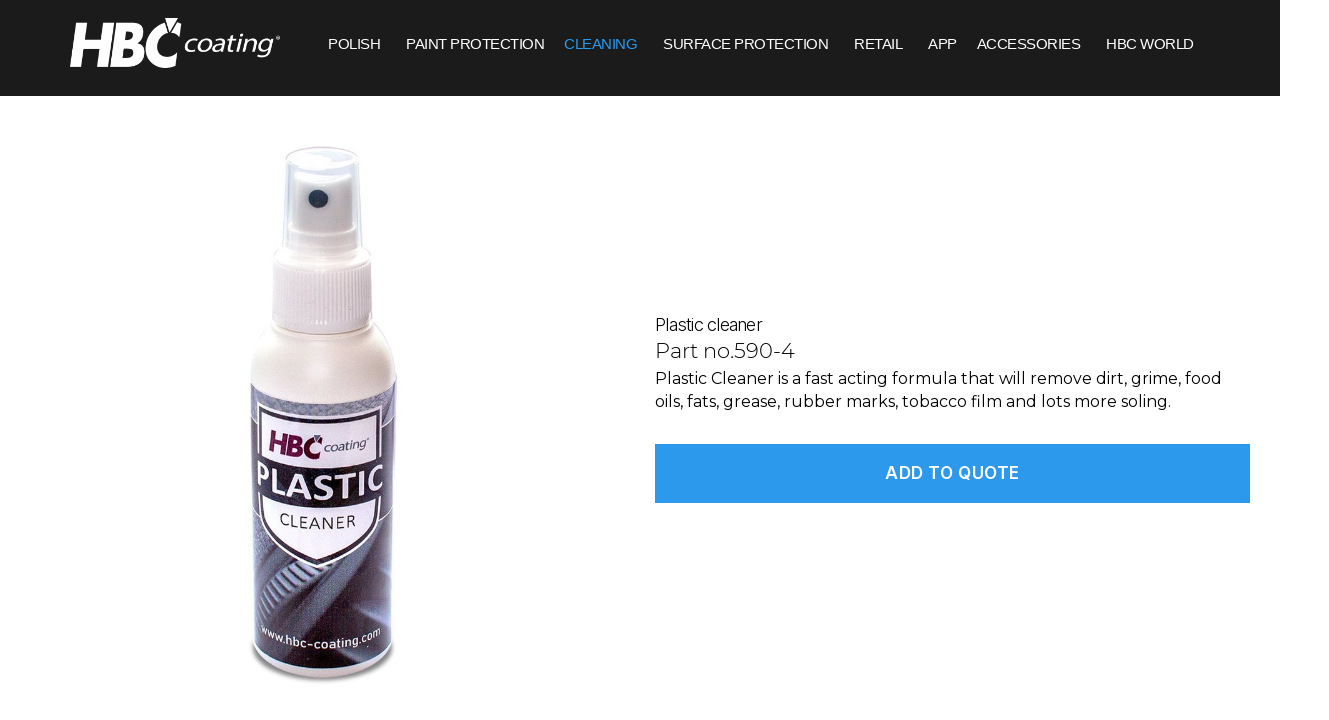

--- FILE ---
content_type: text/html; charset=UTF-8
request_url: https://www.hbc-coating.com/plastic-cleaner/
body_size: 13409
content:
<!DOCTYPE html>

<html class="no-js" dir="ltr" lang="en"
	prefix="og: https://ogp.me/ns#" >

	<head>

		<meta charset="UTF-8">
		<meta name="viewport" content="width=device-width, initial-scale=1.0" >

		<link rel="profile" href="https://gmpg.org/xfn/11">

		<title>Plastic cleaner - HBC Coating</title>

		<!-- All in One SEO 4.2.4 - aioseo.com -->
		<meta name="robots" content="max-image-preview:large" />
		<link rel="canonical" href="https://www.hbc-coating.com/plastic-cleaner/" />
		<meta name="generator" content="All in One SEO (AIOSEO) 4.2.4 " />
		<meta property="og:locale" content="en_US" />
		<meta property="og:site_name" content="HBC Coating -" />
		<meta property="og:type" content="article" />
		<meta property="og:title" content="Plastic cleaner - HBC Coating" />
		<meta property="og:url" content="https://www.hbc-coating.com/plastic-cleaner/" />
		<meta property="og:image" content="https://www.hbc-coating.com/wp-content/uploads/2020/05/loho.png" />
		<meta property="og:image:secure_url" content="https://www.hbc-coating.com/wp-content/uploads/2020/05/loho.png" />
		<meta property="og:image:width" content="2124" />
		<meta property="og:image:height" content="503" />
		<meta property="article:published_time" content="2020-05-07T10:53:42+00:00" />
		<meta property="article:modified_time" content="2020-05-07T10:53:42+00:00" />
		<meta name="twitter:card" content="summary_large_image" />
		<meta name="twitter:title" content="Plastic cleaner - HBC Coating" />
		<meta name="twitter:image" content="https://www.hbc-coating.com/wp-content/uploads/2020/05/loho.png" />
		<script type="application/ld+json" class="aioseo-schema">
			{"@context":"https:\/\/schema.org","@graph":[{"@type":"WebSite","@id":"https:\/\/www.hbc-coating.com\/#website","url":"https:\/\/www.hbc-coating.com\/","name":"HBC Coating","inLanguage":"en","publisher":{"@id":"https:\/\/www.hbc-coating.com\/#organization"}},{"@type":"Organization","@id":"https:\/\/www.hbc-coating.com\/#organization","name":"HBC Coating","url":"https:\/\/www.hbc-coating.com\/","logo":{"@type":"ImageObject","@id":"https:\/\/www.hbc-coating.com\/#organizationLogo","url":"https:\/\/www.hbc-coating.com\/wp-content\/uploads\/2020\/05\/loho.png","width":2124,"height":503},"image":{"@id":"https:\/\/www.hbc-coating.com\/#organizationLogo"}},{"@type":"BreadcrumbList","@id":"https:\/\/www.hbc-coating.com\/plastic-cleaner\/#breadcrumblist","itemListElement":[{"@type":"ListItem","@id":"https:\/\/www.hbc-coating.com\/#listItem","position":1,"item":{"@type":"WebPage","@id":"https:\/\/www.hbc-coating.com\/","name":"Home","description":"[vc_row full_width=\"stretch_row_content_no_spaces\" equal_height=\"yes\" content_placement=\"middle\" video_bg=\"yes\" video_bg_url=\"https:\/\/www.youtube.com\/watch?v=qI3s_gQLrig\" disable_element=\"yes\" css=\".vc_custom_1592300995968{background: #0a0a0a url(https:\/\/www.hbc-coating.com\/wp-content\/uploads\/2020\/05\/waves-slider-blue-6176-1024x205-1.png?id=358)","url":"https:\/\/www.hbc-coating.com\/"},"nextItem":"https:\/\/www.hbc-coating.com\/plastic-cleaner\/#listItem"},{"@type":"ListItem","@id":"https:\/\/www.hbc-coating.com\/plastic-cleaner\/#listItem","position":2,"item":{"@type":"WebPage","@id":"https:\/\/www.hbc-coating.com\/plastic-cleaner\/","name":"Plastic cleaner","url":"https:\/\/www.hbc-coating.com\/plastic-cleaner\/"},"previousItem":"https:\/\/www.hbc-coating.com\/#listItem"}]},{"@type":"WebPage","@id":"https:\/\/www.hbc-coating.com\/plastic-cleaner\/#webpage","url":"https:\/\/www.hbc-coating.com\/plastic-cleaner\/","name":"Plastic cleaner - HBC Coating","inLanguage":"en","isPartOf":{"@id":"https:\/\/www.hbc-coating.com\/#website"},"breadcrumb":{"@id":"https:\/\/www.hbc-coating.com\/plastic-cleaner\/#breadcrumblist"},"datePublished":"2020-05-07T10:53:42+00:00","dateModified":"2020-05-07T10:53:42+00:00"}]}
		</script>
		<!-- All in One SEO -->

<link rel='dns-prefetch' href='//s.w.org' />
<link rel='dns-prefetch' href='//www.googletagmanager.com' />
<link rel="alternate" type="application/rss+xml" title="HBC Coating &raquo; Feed" href="https://www.hbc-coating.com/feed/" />
<link rel="alternate" type="application/rss+xml" title="HBC Coating &raquo; Comments Feed" href="https://www.hbc-coating.com/comments/feed/" />
		<!-- This site uses the Google Analytics by MonsterInsights plugin v9.11.1 - Using Analytics tracking - https://www.monsterinsights.com/ -->
							<script src="//www.googletagmanager.com/gtag/js?id=G-5SXMNGLZ1V"  data-cfasync="false" data-wpfc-render="false" async></script>
			<script data-cfasync="false" data-wpfc-render="false">
				var mi_version = '9.11.1';
				var mi_track_user = true;
				var mi_no_track_reason = '';
								var MonsterInsightsDefaultLocations = {"page_location":"https:\/\/www.hbc-coating.com\/plastic-cleaner\/"};
								if ( typeof MonsterInsightsPrivacyGuardFilter === 'function' ) {
					var MonsterInsightsLocations = (typeof MonsterInsightsExcludeQuery === 'object') ? MonsterInsightsPrivacyGuardFilter( MonsterInsightsExcludeQuery ) : MonsterInsightsPrivacyGuardFilter( MonsterInsightsDefaultLocations );
				} else {
					var MonsterInsightsLocations = (typeof MonsterInsightsExcludeQuery === 'object') ? MonsterInsightsExcludeQuery : MonsterInsightsDefaultLocations;
				}

								var disableStrs = [
										'ga-disable-G-5SXMNGLZ1V',
									];

				/* Function to detect opted out users */
				function __gtagTrackerIsOptedOut() {
					for (var index = 0; index < disableStrs.length; index++) {
						if (document.cookie.indexOf(disableStrs[index] + '=true') > -1) {
							return true;
						}
					}

					return false;
				}

				/* Disable tracking if the opt-out cookie exists. */
				if (__gtagTrackerIsOptedOut()) {
					for (var index = 0; index < disableStrs.length; index++) {
						window[disableStrs[index]] = true;
					}
				}

				/* Opt-out function */
				function __gtagTrackerOptout() {
					for (var index = 0; index < disableStrs.length; index++) {
						document.cookie = disableStrs[index] + '=true; expires=Thu, 31 Dec 2099 23:59:59 UTC; path=/';
						window[disableStrs[index]] = true;
					}
				}

				if ('undefined' === typeof gaOptout) {
					function gaOptout() {
						__gtagTrackerOptout();
					}
				}
								window.dataLayer = window.dataLayer || [];

				window.MonsterInsightsDualTracker = {
					helpers: {},
					trackers: {},
				};
				if (mi_track_user) {
					function __gtagDataLayer() {
						dataLayer.push(arguments);
					}

					function __gtagTracker(type, name, parameters) {
						if (!parameters) {
							parameters = {};
						}

						if (parameters.send_to) {
							__gtagDataLayer.apply(null, arguments);
							return;
						}

						if (type === 'event') {
														parameters.send_to = monsterinsights_frontend.v4_id;
							var hookName = name;
							if (typeof parameters['event_category'] !== 'undefined') {
								hookName = parameters['event_category'] + ':' + name;
							}

							if (typeof MonsterInsightsDualTracker.trackers[hookName] !== 'undefined') {
								MonsterInsightsDualTracker.trackers[hookName](parameters);
							} else {
								__gtagDataLayer('event', name, parameters);
							}
							
						} else {
							__gtagDataLayer.apply(null, arguments);
						}
					}

					__gtagTracker('js', new Date());
					__gtagTracker('set', {
						'developer_id.dZGIzZG': true,
											});
					if ( MonsterInsightsLocations.page_location ) {
						__gtagTracker('set', MonsterInsightsLocations);
					}
										__gtagTracker('config', 'G-5SXMNGLZ1V', {"forceSSL":"true","link_attribution":"true"} );
										window.gtag = __gtagTracker;										(function () {
						/* https://developers.google.com/analytics/devguides/collection/analyticsjs/ */
						/* ga and __gaTracker compatibility shim. */
						var noopfn = function () {
							return null;
						};
						var newtracker = function () {
							return new Tracker();
						};
						var Tracker = function () {
							return null;
						};
						var p = Tracker.prototype;
						p.get = noopfn;
						p.set = noopfn;
						p.send = function () {
							var args = Array.prototype.slice.call(arguments);
							args.unshift('send');
							__gaTracker.apply(null, args);
						};
						var __gaTracker = function () {
							var len = arguments.length;
							if (len === 0) {
								return;
							}
							var f = arguments[len - 1];
							if (typeof f !== 'object' || f === null || typeof f.hitCallback !== 'function') {
								if ('send' === arguments[0]) {
									var hitConverted, hitObject = false, action;
									if ('event' === arguments[1]) {
										if ('undefined' !== typeof arguments[3]) {
											hitObject = {
												'eventAction': arguments[3],
												'eventCategory': arguments[2],
												'eventLabel': arguments[4],
												'value': arguments[5] ? arguments[5] : 1,
											}
										}
									}
									if ('pageview' === arguments[1]) {
										if ('undefined' !== typeof arguments[2]) {
											hitObject = {
												'eventAction': 'page_view',
												'page_path': arguments[2],
											}
										}
									}
									if (typeof arguments[2] === 'object') {
										hitObject = arguments[2];
									}
									if (typeof arguments[5] === 'object') {
										Object.assign(hitObject, arguments[5]);
									}
									if ('undefined' !== typeof arguments[1].hitType) {
										hitObject = arguments[1];
										if ('pageview' === hitObject.hitType) {
											hitObject.eventAction = 'page_view';
										}
									}
									if (hitObject) {
										action = 'timing' === arguments[1].hitType ? 'timing_complete' : hitObject.eventAction;
										hitConverted = mapArgs(hitObject);
										__gtagTracker('event', action, hitConverted);
									}
								}
								return;
							}

							function mapArgs(args) {
								var arg, hit = {};
								var gaMap = {
									'eventCategory': 'event_category',
									'eventAction': 'event_action',
									'eventLabel': 'event_label',
									'eventValue': 'event_value',
									'nonInteraction': 'non_interaction',
									'timingCategory': 'event_category',
									'timingVar': 'name',
									'timingValue': 'value',
									'timingLabel': 'event_label',
									'page': 'page_path',
									'location': 'page_location',
									'title': 'page_title',
									'referrer' : 'page_referrer',
								};
								for (arg in args) {
																		if (!(!args.hasOwnProperty(arg) || !gaMap.hasOwnProperty(arg))) {
										hit[gaMap[arg]] = args[arg];
									} else {
										hit[arg] = args[arg];
									}
								}
								return hit;
							}

							try {
								f.hitCallback();
							} catch (ex) {
							}
						};
						__gaTracker.create = newtracker;
						__gaTracker.getByName = newtracker;
						__gaTracker.getAll = function () {
							return [];
						};
						__gaTracker.remove = noopfn;
						__gaTracker.loaded = true;
						window['__gaTracker'] = __gaTracker;
					})();
									} else {
										console.log("");
					(function () {
						function __gtagTracker() {
							return null;
						}

						window['__gtagTracker'] = __gtagTracker;
						window['gtag'] = __gtagTracker;
					})();
									}
			</script>
							<!-- / Google Analytics by MonsterInsights -->
				<script>
			window._wpemojiSettings = {"baseUrl":"https:\/\/s.w.org\/images\/core\/emoji\/13.0.1\/72x72\/","ext":".png","svgUrl":"https:\/\/s.w.org\/images\/core\/emoji\/13.0.1\/svg\/","svgExt":".svg","source":{"concatemoji":"https:\/\/www.hbc-coating.com\/wp-includes\/js\/wp-emoji-release.min.js?ver=5.7.14"}};
			!function(e,a,t){var n,r,o,i=a.createElement("canvas"),p=i.getContext&&i.getContext("2d");function s(e,t){var a=String.fromCharCode;p.clearRect(0,0,i.width,i.height),p.fillText(a.apply(this,e),0,0);e=i.toDataURL();return p.clearRect(0,0,i.width,i.height),p.fillText(a.apply(this,t),0,0),e===i.toDataURL()}function c(e){var t=a.createElement("script");t.src=e,t.defer=t.type="text/javascript",a.getElementsByTagName("head")[0].appendChild(t)}for(o=Array("flag","emoji"),t.supports={everything:!0,everythingExceptFlag:!0},r=0;r<o.length;r++)t.supports[o[r]]=function(e){if(!p||!p.fillText)return!1;switch(p.textBaseline="top",p.font="600 32px Arial",e){case"flag":return s([127987,65039,8205,9895,65039],[127987,65039,8203,9895,65039])?!1:!s([55356,56826,55356,56819],[55356,56826,8203,55356,56819])&&!s([55356,57332,56128,56423,56128,56418,56128,56421,56128,56430,56128,56423,56128,56447],[55356,57332,8203,56128,56423,8203,56128,56418,8203,56128,56421,8203,56128,56430,8203,56128,56423,8203,56128,56447]);case"emoji":return!s([55357,56424,8205,55356,57212],[55357,56424,8203,55356,57212])}return!1}(o[r]),t.supports.everything=t.supports.everything&&t.supports[o[r]],"flag"!==o[r]&&(t.supports.everythingExceptFlag=t.supports.everythingExceptFlag&&t.supports[o[r]]);t.supports.everythingExceptFlag=t.supports.everythingExceptFlag&&!t.supports.flag,t.DOMReady=!1,t.readyCallback=function(){t.DOMReady=!0},t.supports.everything||(n=function(){t.readyCallback()},a.addEventListener?(a.addEventListener("DOMContentLoaded",n,!1),e.addEventListener("load",n,!1)):(e.attachEvent("onload",n),a.attachEvent("onreadystatechange",function(){"complete"===a.readyState&&t.readyCallback()})),(n=t.source||{}).concatemoji?c(n.concatemoji):n.wpemoji&&n.twemoji&&(c(n.twemoji),c(n.wpemoji)))}(window,document,window._wpemojiSettings);
		</script>
		<style>
img.wp-smiley,
img.emoji {
	display: inline !important;
	border: none !important;
	box-shadow: none !important;
	height: 1em !important;
	width: 1em !important;
	margin: 0 .07em !important;
	vertical-align: -0.1em !important;
	background: none !important;
	padding: 0 !important;
}
</style>
	<link rel='stylesheet' id='wp-block-library-css'  href='https://www.hbc-coating.com/wp-includes/css/dist/block-library/style.min.css?ver=5.7.14' media='all' />
<link rel='stylesheet' id='ugb-style-css-v2-css'  href='https://www.hbc-coating.com/wp-content/plugins/stackable-ultimate-gutenberg-blocks/dist/deprecated/frontend_blocks_deprecated_v2.css?ver=3.1.1' media='all' />
<style id='ugb-style-css-v2-inline-css'>
:root {--stk-block-width-default-detected: 580px;}
:root {
			--content-width: 580px;
		}
</style>
<link rel='stylesheet' id='lvca-animate-styles-css'  href='https://www.hbc-coating.com/wp-content/plugins/addons-for-visual-composer/assets/css/animate.css?ver=3.3' media='all' />
<link rel='stylesheet' id='lvca-frontend-styles-css'  href='https://www.hbc-coating.com/wp-content/plugins/addons-for-visual-composer/assets/css/lvca-frontend.css?ver=3.3' media='all' />
<link rel='stylesheet' id='lvca-icomoon-styles-css'  href='https://www.hbc-coating.com/wp-content/plugins/addons-for-visual-composer/assets/css/icomoon.css?ver=3.3' media='all' />
<link rel='stylesheet' id='image-hover-effects-css-css'  href='https://www.hbc-coating.com/wp-content/plugins/mega-addons-for-visual-composer/css/ihover.css?ver=5.7.14' media='all' />
<link rel='stylesheet' id='style-css-css'  href='https://www.hbc-coating.com/wp-content/plugins/mega-addons-for-visual-composer/css/style.css?ver=5.7.14' media='all' />
<link rel='stylesheet' id='font-awesome-latest-css'  href='https://www.hbc-coating.com/wp-content/plugins/mega-addons-for-visual-composer/css/font-awesome/css/all.css?ver=5.7.14' media='all' />
<link rel='stylesheet' id='lvca-accordion-css'  href='https://www.hbc-coating.com/wp-content/plugins/addons-for-visual-composer/includes/addons/accordion/css/style.css?ver=3.3' media='all' />
<link rel='stylesheet' id='lvca-slick-css'  href='https://www.hbc-coating.com/wp-content/plugins/addons-for-visual-composer/assets/css/slick.css?ver=3.3' media='all' />
<link rel='stylesheet' id='lvca-carousel-css'  href='https://www.hbc-coating.com/wp-content/plugins/addons-for-visual-composer/includes/addons/carousel/css/style.css?ver=3.3' media='all' />
<link rel='stylesheet' id='lvca-clients-css'  href='https://www.hbc-coating.com/wp-content/plugins/addons-for-visual-composer/includes/addons/clients/css/style.css?ver=3.3' media='all' />
<link rel='stylesheet' id='lvca-heading-css'  href='https://www.hbc-coating.com/wp-content/plugins/addons-for-visual-composer/includes/addons/heading/css/style.css?ver=3.3' media='all' />
<link rel='stylesheet' id='lvca-odometers-css'  href='https://www.hbc-coating.com/wp-content/plugins/addons-for-visual-composer/includes/addons/odometers/css/style.css?ver=3.3' media='all' />
<link rel='stylesheet' id='lvca-piecharts-css'  href='https://www.hbc-coating.com/wp-content/plugins/addons-for-visual-composer/includes/addons/piecharts/css/style.css?ver=3.3' media='all' />
<link rel='stylesheet' id='lvca-posts-carousel-css'  href='https://www.hbc-coating.com/wp-content/plugins/addons-for-visual-composer/includes/addons/posts-carousel/css/style.css?ver=3.3' media='all' />
<link rel='stylesheet' id='lvca-pricing-table-css'  href='https://www.hbc-coating.com/wp-content/plugins/addons-for-visual-composer/includes/addons/pricing-table/css/style.css?ver=3.3' media='all' />
<link rel='stylesheet' id='lvca-services-css'  href='https://www.hbc-coating.com/wp-content/plugins/addons-for-visual-composer/includes/addons/services/css/style.css?ver=3.3' media='all' />
<link rel='stylesheet' id='lvca-stats-bar-css'  href='https://www.hbc-coating.com/wp-content/plugins/addons-for-visual-composer/includes/addons/stats-bar/css/style.css?ver=3.3' media='all' />
<link rel='stylesheet' id='lvca-tabs-css'  href='https://www.hbc-coating.com/wp-content/plugins/addons-for-visual-composer/includes/addons/tabs/css/style.css?ver=3.3' media='all' />
<link rel='stylesheet' id='lvca-team-members-css'  href='https://www.hbc-coating.com/wp-content/plugins/addons-for-visual-composer/includes/addons/team/css/style.css?ver=3.3' media='all' />
<link rel='stylesheet' id='lvca-testimonials-css'  href='https://www.hbc-coating.com/wp-content/plugins/addons-for-visual-composer/includes/addons/testimonials/css/style.css?ver=3.3' media='all' />
<link rel='stylesheet' id='lvca-flexslider-css'  href='https://www.hbc-coating.com/wp-content/plugins/addons-for-visual-composer/assets/css/flexslider.css?ver=3.3' media='all' />
<link rel='stylesheet' id='lvca-testimonials-slider-css'  href='https://www.hbc-coating.com/wp-content/plugins/addons-for-visual-composer/includes/addons/testimonials-slider/css/style.css?ver=3.3' media='all' />
<link rel='stylesheet' id='lvca-portfolio-css'  href='https://www.hbc-coating.com/wp-content/plugins/addons-for-visual-composer/includes/addons/portfolio/css/style.css?ver=3.3' media='all' />
<link rel='stylesheet' id='megamenu-css'  href='https://www.hbc-coating.com/wp-content/uploads/maxmegamenu/style.css?ver=2bd72c' media='all' />
<link rel='stylesheet' id='dashicons-css'  href='https://www.hbc-coating.com/wp-includes/css/dashicons.min.css?ver=5.7.14' media='all' />
<link rel='stylesheet' id='parent-style-css'  href='https://www.hbc-coating.com/wp-content/themes/twentytwenty/style.css?ver=5.7.14' media='all' />
<link rel='stylesheet' id='child-style-css'  href='https://www.hbc-coating.com/wp-content/themes/HBC%20Coating/style.css?ver=1.0.0' media='all' />
<link rel='stylesheet' id='twentytwenty-style-css'  href='https://www.hbc-coating.com/wp-content/themes/HBC%20Coating/style.css?ver=1.0.0' media='all' />
<link rel='stylesheet' id='twentytwenty-print-style-css'  href='https://www.hbc-coating.com/wp-content/themes/twentytwenty/print.css?ver=1.0.0' media='print' />
<link rel='stylesheet' id='js_composer_front-css'  href='https://www.hbc-coating.com/wp-content/plugins/js_composer/assets/css/js_composer.min.css?ver=6.5.0' media='all' />
<link rel='stylesheet' id='bsf-Defaults-css'  href='https://www.hbc-coating.com/wp-content/uploads/smile_fonts/Defaults/Defaults.css?ver=3.19.4' media='all' />
<script src='https://www.hbc-coating.com/wp-content/plugins/google-analytics-for-wordpress/assets/js/frontend-gtag.min.js?ver=9.11.1' id='monsterinsights-frontend-script-js'></script>
<script data-cfasync="false" data-wpfc-render="false" id='monsterinsights-frontend-script-js-extra'>var monsterinsights_frontend = {"js_events_tracking":"true","download_extensions":"doc,pdf,ppt,zip,xls,docx,pptx,xlsx","inbound_paths":"[{\"path\":\"\\\/go\\\/\",\"label\":\"affiliate\"},{\"path\":\"\\\/recommend\\\/\",\"label\":\"affiliate\"}]","home_url":"https:\/\/www.hbc-coating.com","hash_tracking":"false","v4_id":"G-5SXMNGLZ1V"};</script>
<script id='ugb-block-frontend-js-v2-js-extra'>
var stackable = {"restUrl":"https:\/\/www.hbc-coating.com\/wp-json\/"};
</script>
<script src='https://www.hbc-coating.com/wp-content/plugins/stackable-ultimate-gutenberg-blocks/dist/deprecated/frontend_blocks_deprecated_v2.js?ver=3.1.1' id='ugb-block-frontend-js-v2-js'></script>
<script src='https://www.hbc-coating.com/wp-includes/js/jquery/jquery.min.js?ver=3.5.1' id='jquery-core-js'></script>
<script src='https://www.hbc-coating.com/wp-includes/js/jquery/jquery-migrate.min.js?ver=3.3.2' id='jquery-migrate-js'></script>
<script src='https://www.hbc-coating.com/wp-content/plugins/addons-for-visual-composer/assets/js/jquery.waypoints.min.js?ver=3.3' id='lvca-waypoints-js'></script>
<script id='lvca-frontend-scripts-js-extra'>
var lvca_settings = {"mobile_width":"780","custom_css":""};
</script>
<script src='https://www.hbc-coating.com/wp-content/plugins/addons-for-visual-composer/assets/js/lvca-frontend.min.js?ver=3.3' id='lvca-frontend-scripts-js'></script>
<script src='https://www.hbc-coating.com/wp-content/plugins/addons-for-visual-composer/includes/addons/accordion/js/accordion.min.js?ver=3.3' id='lvca-accordion-js'></script>
<script src='https://www.hbc-coating.com/wp-content/plugins/addons-for-visual-composer/assets/js/slick.min.js?ver=3.3' id='lvca-slick-carousel-js'></script>
<script src='https://www.hbc-coating.com/wp-content/plugins/addons-for-visual-composer/assets/js/jquery.stats.min.js?ver=3.3' id='lvca-stats-js'></script>
<script src='https://www.hbc-coating.com/wp-content/plugins/addons-for-visual-composer/includes/addons/odometers/js/odometer.min.js?ver=3.3' id='lvca-odometers-js'></script>
<script src='https://www.hbc-coating.com/wp-content/plugins/addons-for-visual-composer/includes/addons/piecharts/js/piechart.min.js?ver=3.3' id='lvca-piecharts-js'></script>
<script src='https://www.hbc-coating.com/wp-content/plugins/addons-for-visual-composer/includes/addons/posts-carousel/js/posts-carousel.min.js?ver=3.3' id='lvca-post-carousel-js'></script>
<script src='https://www.hbc-coating.com/wp-content/plugins/addons-for-visual-composer/includes/addons/spacer/js/spacer.min.js?ver=3.3' id='lvca-spacer-js'></script>
<script src='https://www.hbc-coating.com/wp-content/plugins/addons-for-visual-composer/includes/addons/services/js/services.min.js?ver=3.3' id='lvca-services-js'></script>
<script src='https://www.hbc-coating.com/wp-content/plugins/addons-for-visual-composer/includes/addons/stats-bar/js/stats-bar.min.js?ver=3.3' id='lvca-stats-bar-js'></script>
<script src='https://www.hbc-coating.com/wp-content/plugins/addons-for-visual-composer/includes/addons/tabs/js/tabs.min.js?ver=3.3' id='lvca-tabs-js'></script>
<script src='https://www.hbc-coating.com/wp-content/plugins/addons-for-visual-composer/assets/js/jquery.flexslider.min.js?ver=3.3' id='lvca-flexslider-js'></script>
<script src='https://www.hbc-coating.com/wp-content/plugins/addons-for-visual-composer/includes/addons/testimonials-slider/js/testimonials.min.js?ver=3.3' id='lvca-testimonials-slider-js'></script>
<script src='https://www.hbc-coating.com/wp-content/plugins/addons-for-visual-composer/assets/js/isotope.pkgd.min.js?ver=3.3' id='lvca-isotope-js'></script>
<script src='https://www.hbc-coating.com/wp-content/plugins/addons-for-visual-composer/assets/js/imagesloaded.pkgd.min.js?ver=3.3' id='lvca-imagesloaded-js'></script>
<script src='https://www.hbc-coating.com/wp-content/plugins/addons-for-visual-composer/includes/addons/portfolio/js/portfolio.min.js?ver=3.3' id='lvca-portfolio-js'></script>
<script src='https://www.hbc-coating.com/wp-content/themes/twentytwenty/assets/js/index.js?ver=1.0.0' id='twentytwenty-js-js' async></script>
<link rel="https://api.w.org/" href="https://www.hbc-coating.com/wp-json/" /><link rel="alternate" type="application/json" href="https://www.hbc-coating.com/wp-json/wp/v2/pages/193" /><link rel="EditURI" type="application/rsd+xml" title="RSD" href="https://www.hbc-coating.com/xmlrpc.php?rsd" />
<link rel="wlwmanifest" type="application/wlwmanifest+xml" href="https://www.hbc-coating.com/wp-includes/wlwmanifest.xml" /> 
<meta name="generator" content="WordPress 5.7.14" />
<link rel='shortlink' href='https://www.hbc-coating.com/?p=193' />
<link rel="alternate" type="application/json+oembed" href="https://www.hbc-coating.com/wp-json/oembed/1.0/embed?url=https%3A%2F%2Fwww.hbc-coating.com%2Fplastic-cleaner%2F" />
<link rel="alternate" type="text/xml+oembed" href="https://www.hbc-coating.com/wp-json/oembed/1.0/embed?url=https%3A%2F%2Fwww.hbc-coating.com%2Fplastic-cleaner%2F&#038;format=xml" />
        <script type="text/javascript">
            (function () {
                window.lvca_fs = {can_use_premium_code: false};
            })();
        </script>
        <meta name="generator" content="Site Kit by Google 1.170.0" />	<script>document.documentElement.className = document.documentElement.className.replace( 'no-js', 'js' );</script>
	
<!-- Google AdSense meta tags added by Site Kit -->
<meta name="google-adsense-platform-account" content="ca-host-pub-2644536267352236">
<meta name="google-adsense-platform-domain" content="sitekit.withgoogle.com">
<!-- End Google AdSense meta tags added by Site Kit -->
<meta name="generator" content="Powered by WPBakery Page Builder - drag and drop page builder for WordPress."/>
<link rel="icon" href="https://www.hbc-coating.com/wp-content/uploads/2020/05/cropped-favicon-2-32x32.png" sizes="32x32" />
<link rel="icon" href="https://www.hbc-coating.com/wp-content/uploads/2020/05/cropped-favicon-2-192x192.png" sizes="192x192" />
<link rel="apple-touch-icon" href="https://www.hbc-coating.com/wp-content/uploads/2020/05/cropped-favicon-2-180x180.png" />
<meta name="msapplication-TileImage" content="https://www.hbc-coating.com/wp-content/uploads/2020/05/cropped-favicon-2-270x270.png" />
		<style id="wp-custom-css">
			.part {
	color: black !important
}
.part {
	color: black !important
}
ul, ol {
    color: white;
}		</style>
		<noscript><style> .wpb_animate_when_almost_visible { opacity: 1; }</style></noscript><style type="text/css">/** Mega Menu CSS: fs **/</style>

	</head>

	<body data-rsssl=1 class="page-template-default page page-id-193 wp-custom-logo wp-embed-responsive mega-menu-primary singular missing-post-thumbnail has-no-pagination not-showing-comments show-avatars footer-top-hidden wpb-js-composer js-comp-ver-6.5.0 vc_responsive">

		<a class="skip-link screen-reader-text" href="#site-content">Skip to the content</a>
		<header id="site-header" class="header-footer-group" role="banner">

			<div class="header-inner section-inner">

				<div class="header-titles-wrapper">

					
					<div class="header-titles">

						<div class="site-logo faux-heading"><a href="https://www.hbc-coating.com/" class="custom-logo-link" rel="home"><img width="2124" height="503" src="https://www.hbc-coating.com/wp-content/uploads/2020/05/loho.png" class="custom-logo" alt="HBC Coating" srcset="https://www.hbc-coating.com/wp-content/uploads/2020/05/loho.png 2124w, https://www.hbc-coating.com/wp-content/uploads/2020/05/loho-300x71.png 300w, https://www.hbc-coating.com/wp-content/uploads/2020/05/loho-1024x243.png 1024w, https://www.hbc-coating.com/wp-content/uploads/2020/05/loho-768x182.png 768w, https://www.hbc-coating.com/wp-content/uploads/2020/05/loho-1536x364.png 1536w, https://www.hbc-coating.com/wp-content/uploads/2020/05/loho-2048x485.png 2048w, https://www.hbc-coating.com/wp-content/uploads/2020/05/loho-1200x284.png 1200w, https://www.hbc-coating.com/wp-content/uploads/2020/05/loho-1980x469.png 1980w" sizes="(max-width: 2124px) 100vw, 2124px" /></a><span class="screen-reader-text">HBC Coating</span></div>
					</div><!-- .header-titles -->

					<button class="toggle nav-toggle mobile-nav-toggle" data-toggle-target=".menu-modal"  data-toggle-body-class="showing-menu-modal" aria-expanded="false" data-set-focus=".close-nav-toggle">
						<span class="toggle-inner">
							<span class="toggle-icon">
								<svg class="svg-icon" aria-hidden="true" role="img" focusable="false" xmlns="http://www.w3.org/2000/svg" width="26" height="7" viewBox="0 0 26 7"><path fill-rule="evenodd" d="M332.5,45 C330.567003,45 329,43.4329966 329,41.5 C329,39.5670034 330.567003,38 332.5,38 C334.432997,38 336,39.5670034 336,41.5 C336,43.4329966 334.432997,45 332.5,45 Z M342,45 C340.067003,45 338.5,43.4329966 338.5,41.5 C338.5,39.5670034 340.067003,38 342,38 C343.932997,38 345.5,39.5670034 345.5,41.5 C345.5,43.4329966 343.932997,45 342,45 Z M351.5,45 C349.567003,45 348,43.4329966 348,41.5 C348,39.5670034 349.567003,38 351.5,38 C353.432997,38 355,39.5670034 355,41.5 C355,43.4329966 353.432997,45 351.5,45 Z" transform="translate(-329 -38)" /></svg>							</span>
							<span class="toggle-text">Menu</span>
						</span>
					</button><!-- .nav-toggle -->

				</div><!-- .header-titles-wrapper -->

				<div class="header-navigation-wrapper">

					
							<nav class="primary-menu-wrapper" aria-label="Horizontal" role="navigation">

								<ul class="primary-menu reset-list-style">

								<div id="mega-menu-wrap-primary" class="mega-menu-wrap"><div class="mega-menu-toggle"><div class="mega-toggle-blocks-left"></div><div class="mega-toggle-blocks-center"></div><div class="mega-toggle-blocks-right"><div class='mega-toggle-block mega-menu-toggle-block mega-toggle-block-1' id='mega-toggle-block-1' tabindex='0'><span class='mega-toggle-label' role='button' aria-expanded='false'><span class='mega-toggle-label-closed'>MENU</span><span class='mega-toggle-label-open'>MENU</span></span></div></div></div><ul id="mega-menu-primary" class="mega-menu max-mega-menu mega-menu-horizontal mega-no-js" data-event="hover" data-effect="fade_up" data-effect-speed="200" data-effect-mobile="disabled" data-effect-speed-mobile="0" data-mobile-force-width="false" data-second-click="go" data-document-click="collapse" data-vertical-behaviour="standard" data-breakpoint="600" data-unbind="true" data-mobile-state="collapse_all" data-mobile-direction="vertical" data-hover-intent-timeout="300" data-hover-intent-interval="100"><li class="mega-menu-item mega-menu-item-type-post_type mega-menu-item-object-page mega-menu-item-has-children mega-menu-megamenu mega-menu-grid mega-align-bottom-left mega-menu-grid mega-menu-item-54" id="mega-menu-item-54"><a class="mega-menu-link" href="https://www.hbc-coating.com/polish/" aria-expanded="false" tabindex="0">Polish<span class="mega-indicator" aria-hidden="true"></span></a>
<ul class="mega-sub-menu" role='presentation'>
<li class="mega-menu-row" id="mega-menu-54-0">
	<ul class="mega-sub-menu" style='--columns:12' role='presentation'>
<li class="mega-menu-column mega-menu-columns-6-of-12" style="--columns:12; --span:6" id="mega-menu-54-0-0">
		<ul class="mega-sub-menu">
<li class="mega-menu-item mega-menu-item-type-post_type mega-menu-item-object-page mega-menu-item-67" id="mega-menu-item-67"><a class="mega-menu-link" href="https://www.hbc-coating.com/polish-super-cut-plus-stage-1/">Polish Super CUT Plus – Stage 1</a></li><li class="mega-menu-item mega-menu-item-type-post_type mega-menu-item-object-page mega-menu-item-89" id="mega-menu-item-89"><a class="mega-menu-link" href="https://www.hbc-coating.com/diamond-polish-pad-fine-cut-plus/">Diamond Polish Pad – Fine CUT Plus</a></li>		</ul>
</li><li class="mega-menu-column mega-menu-columns-6-of-12" style="--columns:12; --span:6" id="mega-menu-54-0-1">
		<ul class="mega-sub-menu">
<li class="mega-menu-item mega-menu-item-type-post_type mega-menu-item-object-page mega-menu-item-64" id="mega-menu-item-64"><a class="mega-menu-link" href="https://www.hbc-coating.com/polish-fine-cut-plus-stage-2/">Polish Fine CUT Plus – Stage 2</a></li><li class="mega-menu-item mega-menu-item-type-post_type mega-menu-item-object-page mega-menu-item-88" id="mega-menu-item-88"><a class="mega-menu-link" href="https://www.hbc-coating.com/diamond-polish-pad-super-cut-plus/">Diamond Polish Pad – Super CUT Plus</a></li>		</ul>
</li>	</ul>
</li><li class="mega-menu-row" id="mega-menu-54-1">
	<ul class="mega-sub-menu" style='--columns:12' role='presentation'>
<li class="mega-menu-column mega-menu-columns-3-of-12" style="--columns:12; --span:3" id="mega-menu-54-1-0"></li>	</ul>
</li><li class="mega-menu-row" id="mega-menu-54-999">
	<ul class="mega-sub-menu" style='--columns:12' role='presentation'>
<li class="mega-menu-column mega-menu-columns-3-of-12" style="--columns:12; --span:3" id="mega-menu-54-999-0">
		<ul class="mega-sub-menu">
<li class="mega-menu-item mega-menu-item-type-post_type mega-menu-item-object-page mega-menu-item-219" id="mega-menu-item-219"><a class="mega-menu-link" href="https://www.hbc-coating.com/professional-polish-package/">Professional Polish Package</a></li>		</ul>
</li>	</ul>
</li></ul>
</li><li class="mega-menu-item mega-menu-item-type-post_type mega-menu-item-object-page mega-align-bottom-left mega-menu-flyout mega-menu-item-108" id="mega-menu-item-108"><a class="mega-menu-link" href="https://www.hbc-coating.com/glasscoat/" tabindex="0">Paint Protection</a></li><li class="mega-menu-item mega-menu-item-type-post_type mega-menu-item-object-page mega-current-menu-ancestor mega-current-menu-parent mega-current_page_parent mega-current_page_ancestor mega-menu-item-has-children mega-menu-megamenu mega-menu-grid mega-align-bottom-left mega-menu-grid mega-menu-item-59" id="mega-menu-item-59"><a class="mega-menu-link" href="https://www.hbc-coating.com/cleaning/" aria-expanded="false" tabindex="0">Cleaning<span class="mega-indicator" aria-hidden="true"></span></a>
<ul class="mega-sub-menu" role='presentation'>
<li class="mega-menu-row" id="mega-menu-59-0">
	<ul class="mega-sub-menu" style='--columns:12' role='presentation'>
<li class="mega-menu-column mega-menu-columns-6-of-12" style="--columns:12; --span:6" id="mega-menu-59-0-0">
		<ul class="mega-sub-menu">
<li class="mega-menu-item mega-menu-item-type-post_type mega-menu-item-object-page mega-menu-item-201" id="mega-menu-item-201"><a class="mega-menu-link" href="https://www.hbc-coating.com/auto-shampoo-concentrate/">Auto Shampoo Concentrate</a></li><li class="mega-menu-item mega-menu-item-type-post_type mega-menu-item-object-page mega-menu-item-205" id="mega-menu-item-205"><a class="mega-menu-link" href="https://www.hbc-coating.com/leather-cleaner/">Leather Cleaner</a></li><li class="mega-menu-item mega-menu-item-type-post_type mega-menu-item-object-page mega-menu-item-207" id="mega-menu-item-207"><a class="mega-menu-link" href="https://www.hbc-coating.com/leather-cleaner-strong/">Leather cleaner strong</a></li><li class="mega-menu-item mega-menu-item-type-post_type mega-menu-item-object-page mega-menu-item-218" id="mega-menu-item-218"><a class="mega-menu-link" href="https://www.hbc-coating.com/professional-detailing-cleaning-package/">Professional Detailing Cleaning Package</a></li>		</ul>
</li><li class="mega-menu-column mega-menu-columns-6-of-12" style="--columns:12; --span:6" id="mega-menu-59-0-1">
		<ul class="mega-sub-menu">
<li class="mega-menu-item mega-menu-item-type-post_type mega-menu-item-object-page mega-menu-item-206" id="mega-menu-item-206"><a class="mega-menu-link" href="https://www.hbc-coating.com/leather-stain-remover-2/">Leather stain remover</a></li><li class="mega-menu-item mega-menu-item-type-post_type mega-menu-item-object-page mega-menu-item-203" id="mega-menu-item-203"><a class="mega-menu-link" href="https://www.hbc-coating.com/alloy-wheel-cleaner/">Alloy Wheel Cleaner</a></li><li class="mega-menu-item mega-menu-item-type-post_type mega-menu-item-object-page mega-current-menu-item mega-page_item mega-page-item-193 mega-current_page_item mega-menu-item-204" id="mega-menu-item-204"><a class="mega-menu-link" href="https://www.hbc-coating.com/plastic-cleaner/" aria-current="page">Plastic cleaner</a></li><li class="mega-menu-item mega-menu-item-type-post_type mega-menu-item-object-page mega-menu-item-202" id="mega-menu-item-202"><a class="mega-menu-link" href="https://www.hbc-coating.com/fabric-cleaner-a-cleaner/">Fabric cleaner – A Cleaner</a></li>		</ul>
</li>	</ul>
</li><li class="mega-menu-row" id="mega-menu-59-999">
	<ul class="mega-sub-menu" style='--columns:12' role='presentation'>
<li class="mega-menu-column mega-menu-columns-3-of-12" style="--columns:12; --span:3" id="mega-menu-59-999-0">
		<ul class="mega-sub-menu">
<li class="mega-menu-item mega-menu-item-type-post_type mega-menu-item-object-page mega-menu-item-690" id="mega-menu-item-690"><a class="mega-menu-link" href="https://www.hbc-coating.com/ozone-generator/">Ozone generator</a></li>		</ul>
</li>	</ul>
</li></ul>
</li><li class="mega-menu-item mega-menu-item-type-post_type mega-menu-item-object-page mega-menu-item-has-children mega-menu-megamenu mega-menu-grid mega-align-bottom-left mega-menu-grid mega-menu-item-60" id="mega-menu-item-60"><a class="mega-menu-link" href="https://www.hbc-coating.com/surface-protection/" aria-expanded="false" tabindex="0">Surface Protection<span class="mega-indicator" aria-hidden="true"></span></a>
<ul class="mega-sub-menu" role='presentation'>
<li class="mega-menu-row" id="mega-menu-60-0">
	<ul class="mega-sub-menu" style='--columns:12' role='presentation'>
<li class="mega-menu-column mega-menu-columns-6-of-12" style="--columns:12; --span:6" id="mega-menu-60-0-0">
		<ul class="mega-sub-menu">
<li class="mega-menu-item mega-menu-item-type-post_type mega-menu-item-object-page mega-menu-item-569" id="mega-menu-item-569"><a class="mega-menu-link" href="https://www.hbc-coating.com/fabric-upholstery-protection-shield/">Fabric &#038; Upholstery Protection Shield</a></li><li class="mega-menu-item mega-menu-item-type-post_type mega-menu-item-object-page mega-menu-item-564" id="mega-menu-item-564"><a class="mega-menu-link" href="https://www.hbc-coating.com/leather-protection-shield-2/">Leather Protection Shield</a></li><li class="mega-menu-item mega-menu-item-type-post_type mega-menu-item-object-page mega-menu-item-456" id="mega-menu-item-456"><a class="mega-menu-link" href="https://www.hbc-coating.com/protection-system-interior-leather-and-exterior/">Protection System – Interior (Leather) and Exterior</a></li>		</ul>
</li><li class="mega-menu-column mega-menu-columns-6-of-12" style="--columns:12; --span:6" id="mega-menu-60-0-1">
		<ul class="mega-sub-menu">
<li class="mega-menu-item mega-menu-item-type-post_type mega-menu-item-object-page mega-menu-item-565" id="mega-menu-item-565"><a class="mega-menu-link" href="https://www.hbc-coating.com/alloy-wheel-protection-shield/">Alloy Wheel Protection Shield</a></li><li class="mega-menu-item mega-menu-item-type-post_type mega-menu-item-object-page mega-menu-item-215" id="mega-menu-item-215"><a class="mega-menu-link" href="https://www.hbc-coating.com/protection-system-interior-fabric-and-exterior/">Protection System – Interior (Fabric) and Exterior</a></li>		</ul>
</li>	</ul>
</li></ul>
</li><li class="mega-menu-item mega-menu-item-type-post_type mega-menu-item-object-page mega-menu-item-has-children mega-menu-megamenu mega-menu-grid mega-align-bottom-left mega-menu-grid mega-menu-item-58" id="mega-menu-item-58"><a class="mega-menu-link" href="https://www.hbc-coating.com/retail/" aria-expanded="false" tabindex="0">Retail<span class="mega-indicator" aria-hidden="true"></span></a>
<ul class="mega-sub-menu" role='presentation'>
<li class="mega-menu-row" id="mega-menu-58-0">
	<ul class="mega-sub-menu" style='--columns:12' role='presentation'>
<li class="mega-menu-column mega-menu-columns-6-of-12" style="--columns:12; --span:6" id="mega-menu-58-0-0">
		<ul class="mega-sub-menu">
<li class="mega-menu-item mega-menu-item-type-post_type mega-menu-item-object-page mega-menu-item-220" id="mega-menu-item-220"><a class="mega-menu-link" href="https://www.hbc-coating.com/alloy-wheel-protection-shield-package/">Alloy Wheel Protection Shield Package</a></li><li class="mega-menu-item mega-menu-item-type-post_type mega-menu-item-object-page mega-menu-item-222" id="mega-menu-item-222"><a class="mega-menu-link" href="https://www.hbc-coating.com/windscreen-protection-shield-package/">Windscreen Protection Shield Package</a></li>		</ul>
</li><li class="mega-menu-column mega-menu-columns-6-of-12" style="--columns:12; --span:6" id="mega-menu-58-0-1">
		<ul class="mega-sub-menu">
<li class="mega-menu-item mega-menu-item-type-post_type mega-menu-item-object-page mega-menu-item-221" id="mega-menu-item-221"><a class="mega-menu-link" href="https://www.hbc-coating.com/bathroom-protection-shield-package/">Bathroom Protection Shield Package</a></li>		</ul>
</li>	</ul>
</li></ul>
</li><li class="mega-menu-item mega-menu-item-type-post_type mega-menu-item-object-page mega-align-bottom-left mega-menu-flyout mega-menu-item-56" id="mega-menu-item-56"><a class="mega-menu-link" href="https://www.hbc-coating.com/app/" tabindex="0">App</a></li><li class="mega-menu-item mega-menu-item-type-post_type mega-menu-item-object-page mega-menu-item-has-children mega-menu-megamenu mega-menu-grid mega-align-bottom-left mega-menu-grid mega-menu-item-57" id="mega-menu-item-57"><a class="mega-menu-link" href="https://www.hbc-coating.com/accessories/" aria-expanded="false" tabindex="0">Accessories<span class="mega-indicator" aria-hidden="true"></span></a>
<ul class="mega-sub-menu" role='presentation'>
<li class="mega-menu-row" id="mega-menu-57-0">
	<ul class="mega-sub-menu" style='--columns:12' role='presentation'>
<li class="mega-menu-column mega-menu-columns-6-of-12" style="--columns:12; --span:6" id="mega-menu-57-0-0">
		<ul class="mega-sub-menu">
<li class="mega-menu-item mega-menu-item-type-post_type mega-menu-item-object-page mega-menu-item-208" id="mega-menu-item-208"><a class="mega-menu-link" href="https://www.hbc-coating.com/classcoat-applicator-sponge/">ClassCoat applicator Sponge</a></li><li class="mega-menu-item mega-menu-item-type-post_type mega-menu-item-object-page mega-menu-item-209" id="mega-menu-item-209"><a class="mega-menu-link" href="https://www.hbc-coating.com/clay-bar/">Clay Bar</a></li><li class="mega-menu-item mega-menu-item-type-post_type mega-menu-item-object-page mega-menu-item-212" id="mega-menu-item-212"><a class="mega-menu-link" href="https://www.hbc-coating.com/wheel-cleaning-brush/">Wheel Cleaning Brush</a></li>		</ul>
</li><li class="mega-menu-column mega-menu-columns-6-of-12" style="--columns:12; --span:6" id="mega-menu-57-0-1">
		<ul class="mega-sub-menu">
<li class="mega-menu-item mega-menu-item-type-post_type mega-menu-item-object-page mega-menu-item-210" id="mega-menu-item-210"><a class="mega-menu-link" href="https://www.hbc-coating.com/microfiber-cloth/">Microfiber Cloth</a></li><li class="mega-menu-item mega-menu-item-type-post_type mega-menu-item-object-page mega-menu-item-211" id="mega-menu-item-211"><a class="mega-menu-link" href="https://www.hbc-coating.com/microfiber-water-towel/">MicroFiber Water Towel</a></li>		</ul>
</li>	</ul>
</li></ul>
</li><li class="mega-menu-item mega-menu-item-type-custom mega-menu-item-object-custom mega-menu-item-has-children mega-align-bottom-left mega-menu-flyout mega-menu-item-92" id="mega-menu-item-92"><a target="_blank" class="mega-menu-link" href="https://hbc-system.com/" aria-expanded="false" tabindex="0">HBC World<span class="mega-indicator" aria-hidden="true"></span></a>
<ul class="mega-sub-menu">
<li class="mega-menu-item mega-menu-item-type-custom mega-menu-item-object-custom mega-menu-item-95" id="mega-menu-item-95"><a target="_blank" class="mega-menu-link" href="https://hbc-system.com/en-gb/about-hbc-system/about-us">About HBC System</a></li><li class="mega-menu-item mega-menu-item-type-custom mega-menu-item-object-custom mega-menu-item-487" id="mega-menu-item-487"><a target="_blank" class="mega-menu-link" href="https://hbc-system.com/en-gb/about-hbc-system/financing">Leasing & Finance options</a></li><li class="mega-menu-item mega-menu-item-type-custom mega-menu-item-object-custom mega-menu-item-488" id="mega-menu-item-488"><a target="_blank" class="mega-menu-link" href="https://hbc-system.com/en-gb/about-hbc-system/press-center">Press Center</a></li><li class="mega-menu-item mega-menu-item-type-custom mega-menu-item-object-custom mega-menu-item-489" id="mega-menu-item-489"><a target="_blank" class="mega-menu-link" href="https://hbc-system.com/en-gb/about-hbc-system/contact-us">CONTACT US</a></li></ul>
</li></ul></div>
								</ul>

							</nav><!-- .primary-menu-wrapper -->

						
				</div><!-- .header-navigation-wrapper -->

			</div><!-- .header-inner -->

			
		</header><!-- #site-header -->

		
<div class="menu-modal cover-modal header-footer-group" data-modal-target-string=".menu-modal">

	<div class="menu-modal-inner modal-inner">

		<div class="menu-wrapper section-inner">

			<div class="menu-top">

				<button class="toggle close-nav-toggle fill-children-current-color" data-toggle-target=".menu-modal" data-toggle-body-class="showing-menu-modal" aria-expanded="false" data-set-focus=".menu-modal">
					<span class="toggle-text">Close Menu</span>
					<svg class="svg-icon" aria-hidden="true" role="img" focusable="false" xmlns="http://www.w3.org/2000/svg" width="16" height="16" viewBox="0 0 16 16"><polygon fill="" fill-rule="evenodd" points="6.852 7.649 .399 1.195 1.445 .149 7.899 6.602 14.352 .149 15.399 1.195 8.945 7.649 15.399 14.102 14.352 15.149 7.899 8.695 1.445 15.149 .399 14.102" /></svg>				</button><!-- .nav-toggle -->

				
					<nav class="mobile-menu" aria-label="Mobile" role="navigation">

						<ul class="modal-menu reset-list-style">

						<li id="menu-item-54" class="menu-item menu-item-type-post_type menu-item-object-page menu-item-has-children menu-item-54"><div class="ancestor-wrapper"><a href="https://www.hbc-coating.com/polish/">Polish</a><button class="toggle sub-menu-toggle fill-children-current-color" data-toggle-target=".menu-modal .menu-item-54 > .sub-menu" data-toggle-type="slidetoggle" data-toggle-duration="250" aria-expanded="false"><span class="screen-reader-text">Show sub menu</span><svg class="svg-icon" aria-hidden="true" role="img" focusable="false" xmlns="http://www.w3.org/2000/svg" width="20" height="12" viewBox="0 0 20 12"><polygon fill="" fill-rule="evenodd" points="1319.899 365.778 1327.678 358 1329.799 360.121 1319.899 370.021 1310 360.121 1312.121 358" transform="translate(-1310 -358)" /></svg></button></div><!-- .ancestor-wrapper -->
<ul class="sub-menu">
	<li id="menu-item-67" class="menu-item menu-item-type-post_type menu-item-object-page menu-item-67"><div class="ancestor-wrapper"><a href="https://www.hbc-coating.com/polish-super-cut-plus-stage-1/">Polish Super CUT Plus – Stage 1</a></div><!-- .ancestor-wrapper --></li>
	<li id="menu-item-64" class="menu-item menu-item-type-post_type menu-item-object-page menu-item-64"><div class="ancestor-wrapper"><a href="https://www.hbc-coating.com/polish-fine-cut-plus-stage-2/">Polish Fine CUT Plus – Stage 2</a></div><!-- .ancestor-wrapper --></li>
	<li id="menu-item-88" class="menu-item menu-item-type-post_type menu-item-object-page menu-item-88"><div class="ancestor-wrapper"><a href="https://www.hbc-coating.com/diamond-polish-pad-super-cut-plus/">Diamond Polish Pad – Super CUT Plus</a></div><!-- .ancestor-wrapper --></li>
	<li id="menu-item-89" class="menu-item menu-item-type-post_type menu-item-object-page menu-item-89"><div class="ancestor-wrapper"><a href="https://www.hbc-coating.com/diamond-polish-pad-fine-cut-plus/">Diamond Polish Pad – Fine CUT Plus</a></div><!-- .ancestor-wrapper --></li>
	<li id="menu-item-219" class="menu-item menu-item-type-post_type menu-item-object-page menu-item-219"><div class="ancestor-wrapper"><a href="https://www.hbc-coating.com/professional-polish-package/">Professional Polish Package</a></div><!-- .ancestor-wrapper --></li>
</ul>
</li>
<li id="menu-item-108" class="menu-item menu-item-type-post_type menu-item-object-page menu-item-108"><div class="ancestor-wrapper"><a href="https://www.hbc-coating.com/glasscoat/">Paint Protection</a></div><!-- .ancestor-wrapper --></li>
<li id="menu-item-59" class="menu-item menu-item-type-post_type menu-item-object-page current-menu-ancestor current-menu-parent current_page_parent current_page_ancestor menu-item-has-children menu-item-59"><div class="ancestor-wrapper"><a href="https://www.hbc-coating.com/cleaning/">Cleaning</a><button class="toggle sub-menu-toggle fill-children-current-color" data-toggle-target=".menu-modal .menu-item-59 > .sub-menu" data-toggle-type="slidetoggle" data-toggle-duration="250" aria-expanded="false"><span class="screen-reader-text">Show sub menu</span><svg class="svg-icon" aria-hidden="true" role="img" focusable="false" xmlns="http://www.w3.org/2000/svg" width="20" height="12" viewBox="0 0 20 12"><polygon fill="" fill-rule="evenodd" points="1319.899 365.778 1327.678 358 1329.799 360.121 1319.899 370.021 1310 360.121 1312.121 358" transform="translate(-1310 -358)" /></svg></button></div><!-- .ancestor-wrapper -->
<ul class="sub-menu">
	<li id="menu-item-201" class="menu-item menu-item-type-post_type menu-item-object-page menu-item-201"><div class="ancestor-wrapper"><a href="https://www.hbc-coating.com/auto-shampoo-concentrate/">Auto Shampoo Concentrate</a></div><!-- .ancestor-wrapper --></li>
	<li id="menu-item-202" class="menu-item menu-item-type-post_type menu-item-object-page menu-item-202"><div class="ancestor-wrapper"><a href="https://www.hbc-coating.com/fabric-cleaner-a-cleaner/">Fabric cleaner – A Cleaner</a></div><!-- .ancestor-wrapper --></li>
	<li id="menu-item-203" class="menu-item menu-item-type-post_type menu-item-object-page menu-item-203"><div class="ancestor-wrapper"><a href="https://www.hbc-coating.com/alloy-wheel-cleaner/">Alloy Wheel Cleaner</a></div><!-- .ancestor-wrapper --></li>
	<li id="menu-item-204" class="menu-item menu-item-type-post_type menu-item-object-page current-menu-item page_item page-item-193 current_page_item menu-item-204"><div class="ancestor-wrapper"><a href="https://www.hbc-coating.com/plastic-cleaner/" aria-current="page">Plastic cleaner</a></div><!-- .ancestor-wrapper --></li>
	<li id="menu-item-205" class="menu-item menu-item-type-post_type menu-item-object-page menu-item-205"><div class="ancestor-wrapper"><a href="https://www.hbc-coating.com/leather-cleaner/">Leather Cleaner</a></div><!-- .ancestor-wrapper --></li>
	<li id="menu-item-206" class="menu-item menu-item-type-post_type menu-item-object-page menu-item-206"><div class="ancestor-wrapper"><a href="https://www.hbc-coating.com/leather-stain-remover-2/">Leather stain remover</a></div><!-- .ancestor-wrapper --></li>
	<li id="menu-item-207" class="menu-item menu-item-type-post_type menu-item-object-page menu-item-207"><div class="ancestor-wrapper"><a href="https://www.hbc-coating.com/leather-cleaner-strong/">Leather cleaner strong</a></div><!-- .ancestor-wrapper --></li>
	<li id="menu-item-218" class="menu-item menu-item-type-post_type menu-item-object-page menu-item-218"><div class="ancestor-wrapper"><a href="https://www.hbc-coating.com/professional-detailing-cleaning-package/">Professional Detailing Cleaning Package</a></div><!-- .ancestor-wrapper --></li>
	<li id="menu-item-690" class="menu-item menu-item-type-post_type menu-item-object-page menu-item-690"><div class="ancestor-wrapper"><a href="https://www.hbc-coating.com/ozone-generator/">Ozone generator</a></div><!-- .ancestor-wrapper --></li>
</ul>
</li>
<li id="menu-item-60" class="menu-item menu-item-type-post_type menu-item-object-page menu-item-has-children menu-item-60"><div class="ancestor-wrapper"><a href="https://www.hbc-coating.com/surface-protection/">Surface Protection</a><button class="toggle sub-menu-toggle fill-children-current-color" data-toggle-target=".menu-modal .menu-item-60 > .sub-menu" data-toggle-type="slidetoggle" data-toggle-duration="250" aria-expanded="false"><span class="screen-reader-text">Show sub menu</span><svg class="svg-icon" aria-hidden="true" role="img" focusable="false" xmlns="http://www.w3.org/2000/svg" width="20" height="12" viewBox="0 0 20 12"><polygon fill="" fill-rule="evenodd" points="1319.899 365.778 1327.678 358 1329.799 360.121 1319.899 370.021 1310 360.121 1312.121 358" transform="translate(-1310 -358)" /></svg></button></div><!-- .ancestor-wrapper -->
<ul class="sub-menu">
	<li id="menu-item-565" class="menu-item menu-item-type-post_type menu-item-object-page menu-item-565"><div class="ancestor-wrapper"><a href="https://www.hbc-coating.com/alloy-wheel-protection-shield/">Alloy Wheel Protection Shield</a></div><!-- .ancestor-wrapper --></li>
	<li id="menu-item-569" class="menu-item menu-item-type-post_type menu-item-object-page menu-item-569"><div class="ancestor-wrapper"><a href="https://www.hbc-coating.com/fabric-upholstery-protection-shield/">Fabric &#038; Upholstery Protection Shield</a></div><!-- .ancestor-wrapper --></li>
	<li id="menu-item-564" class="menu-item menu-item-type-post_type menu-item-object-page menu-item-564"><div class="ancestor-wrapper"><a href="https://www.hbc-coating.com/leather-protection-shield-2/">Leather Protection Shield</a></div><!-- .ancestor-wrapper --></li>
	<li id="menu-item-215" class="menu-item menu-item-type-post_type menu-item-object-page menu-item-215"><div class="ancestor-wrapper"><a href="https://www.hbc-coating.com/protection-system-interior-fabric-and-exterior/">Protection System – Interior (Fabric) and Exterior</a></div><!-- .ancestor-wrapper --></li>
	<li id="menu-item-456" class="menu-item menu-item-type-post_type menu-item-object-page menu-item-456"><div class="ancestor-wrapper"><a href="https://www.hbc-coating.com/protection-system-interior-leather-and-exterior/">Protection System – Interior (Leather) and Exterior</a></div><!-- .ancestor-wrapper --></li>
</ul>
</li>
<li id="menu-item-58" class="menu-item menu-item-type-post_type menu-item-object-page menu-item-has-children menu-item-58"><div class="ancestor-wrapper"><a href="https://www.hbc-coating.com/retail/">Retail</a><button class="toggle sub-menu-toggle fill-children-current-color" data-toggle-target=".menu-modal .menu-item-58 > .sub-menu" data-toggle-type="slidetoggle" data-toggle-duration="250" aria-expanded="false"><span class="screen-reader-text">Show sub menu</span><svg class="svg-icon" aria-hidden="true" role="img" focusable="false" xmlns="http://www.w3.org/2000/svg" width="20" height="12" viewBox="0 0 20 12"><polygon fill="" fill-rule="evenodd" points="1319.899 365.778 1327.678 358 1329.799 360.121 1319.899 370.021 1310 360.121 1312.121 358" transform="translate(-1310 -358)" /></svg></button></div><!-- .ancestor-wrapper -->
<ul class="sub-menu">
	<li id="menu-item-221" class="menu-item menu-item-type-post_type menu-item-object-page menu-item-221"><div class="ancestor-wrapper"><a href="https://www.hbc-coating.com/bathroom-protection-shield-package/">Bathroom Protection Shield Package</a></div><!-- .ancestor-wrapper --></li>
	<li id="menu-item-220" class="menu-item menu-item-type-post_type menu-item-object-page menu-item-220"><div class="ancestor-wrapper"><a href="https://www.hbc-coating.com/alloy-wheel-protection-shield-package/">Alloy Wheel Protection Shield Package</a></div><!-- .ancestor-wrapper --></li>
	<li id="menu-item-222" class="menu-item menu-item-type-post_type menu-item-object-page menu-item-222"><div class="ancestor-wrapper"><a href="https://www.hbc-coating.com/windscreen-protection-shield-package/">Windscreen Protection Shield Package</a></div><!-- .ancestor-wrapper --></li>
</ul>
</li>
<li id="menu-item-56" class="menu-item menu-item-type-post_type menu-item-object-page menu-item-56"><div class="ancestor-wrapper"><a href="https://www.hbc-coating.com/app/">App</a></div><!-- .ancestor-wrapper --></li>
<li id="menu-item-57" class="menu-item menu-item-type-post_type menu-item-object-page menu-item-has-children menu-item-57"><div class="ancestor-wrapper"><a href="https://www.hbc-coating.com/accessories/">Accessories</a><button class="toggle sub-menu-toggle fill-children-current-color" data-toggle-target=".menu-modal .menu-item-57 > .sub-menu" data-toggle-type="slidetoggle" data-toggle-duration="250" aria-expanded="false"><span class="screen-reader-text">Show sub menu</span><svg class="svg-icon" aria-hidden="true" role="img" focusable="false" xmlns="http://www.w3.org/2000/svg" width="20" height="12" viewBox="0 0 20 12"><polygon fill="" fill-rule="evenodd" points="1319.899 365.778 1327.678 358 1329.799 360.121 1319.899 370.021 1310 360.121 1312.121 358" transform="translate(-1310 -358)" /></svg></button></div><!-- .ancestor-wrapper -->
<ul class="sub-menu">
	<li id="menu-item-208" class="menu-item menu-item-type-post_type menu-item-object-page menu-item-208"><div class="ancestor-wrapper"><a href="https://www.hbc-coating.com/classcoat-applicator-sponge/">ClassCoat applicator Sponge</a></div><!-- .ancestor-wrapper --></li>
	<li id="menu-item-209" class="menu-item menu-item-type-post_type menu-item-object-page menu-item-209"><div class="ancestor-wrapper"><a href="https://www.hbc-coating.com/clay-bar/">Clay Bar</a></div><!-- .ancestor-wrapper --></li>
	<li id="menu-item-210" class="menu-item menu-item-type-post_type menu-item-object-page menu-item-210"><div class="ancestor-wrapper"><a href="https://www.hbc-coating.com/microfiber-cloth/">Microfiber Cloth</a></div><!-- .ancestor-wrapper --></li>
	<li id="menu-item-211" class="menu-item menu-item-type-post_type menu-item-object-page menu-item-211"><div class="ancestor-wrapper"><a href="https://www.hbc-coating.com/microfiber-water-towel/">MicroFiber Water Towel</a></div><!-- .ancestor-wrapper --></li>
	<li id="menu-item-212" class="menu-item menu-item-type-post_type menu-item-object-page menu-item-212"><div class="ancestor-wrapper"><a href="https://www.hbc-coating.com/wheel-cleaning-brush/">Wheel Cleaning Brush</a></div><!-- .ancestor-wrapper --></li>
</ul>
</li>
<li id="menu-item-92" class="menu-item menu-item-type-custom menu-item-object-custom menu-item-has-children menu-item-92"><div class="ancestor-wrapper"><a target="_blank" rel="noopener" href="https://hbc-system.com/">HBC World</a><button class="toggle sub-menu-toggle fill-children-current-color" data-toggle-target=".menu-modal .menu-item-92 > .sub-menu" data-toggle-type="slidetoggle" data-toggle-duration="250" aria-expanded="false"><span class="screen-reader-text">Show sub menu</span><svg class="svg-icon" aria-hidden="true" role="img" focusable="false" xmlns="http://www.w3.org/2000/svg" width="20" height="12" viewBox="0 0 20 12"><polygon fill="" fill-rule="evenodd" points="1319.899 365.778 1327.678 358 1329.799 360.121 1319.899 370.021 1310 360.121 1312.121 358" transform="translate(-1310 -358)" /></svg></button></div><!-- .ancestor-wrapper -->
<ul class="sub-menu">
	<li id="menu-item-95" class="menu-item menu-item-type-custom menu-item-object-custom menu-item-95"><div class="ancestor-wrapper"><a target="_blank" rel="noopener" href="https://hbc-system.com/en-gb/about-hbc-system/about-us">About HBC System</a></div><!-- .ancestor-wrapper --></li>
	<li id="menu-item-487" class="menu-item menu-item-type-custom menu-item-object-custom menu-item-487"><div class="ancestor-wrapper"><a target="_blank" rel="noopener" href="https://hbc-system.com/en-gb/about-hbc-system/financing">Leasing &#038; Finance options</a></div><!-- .ancestor-wrapper --></li>
	<li id="menu-item-488" class="menu-item menu-item-type-custom menu-item-object-custom menu-item-488"><div class="ancestor-wrapper"><a target="_blank" rel="noopener" href="https://hbc-system.com/en-gb/about-hbc-system/press-center">Press Center</a></div><!-- .ancestor-wrapper --></li>
	<li id="menu-item-489" class="menu-item menu-item-type-custom menu-item-object-custom menu-item-489"><div class="ancestor-wrapper"><a target="_blank" rel="noopener" href="https://hbc-system.com/en-gb/about-hbc-system/contact-us">CONTACT US</a></div><!-- .ancestor-wrapper --></li>
</ul>
</li>

						</ul>

					</nav>

					
			</div><!-- .menu-top -->

			<div class="menu-bottom">

				
			</div><!-- .menu-bottom -->

		</div><!-- .menu-wrapper -->

	</div><!-- .menu-modal-inner -->

</div><!-- .menu-modal -->

<main id="site-content" role="main">

	
<article class="post-193 page type-page status-publish hentry" id="post-193">

	
<header class="entry-header has-text-align-center header-footer-group">

	<div class="entry-header-inner section-inner medium">

		<h1 class="entry-title">Plastic cleaner</h1>
	</div><!-- .entry-header-inner -->

</header><!-- .entry-header -->

	<div class="post-inner thin ">

		<div class="entry-content">

			<div class="vc_row wpb_row vc_row-fluid"><div class="wpb_column vc_column_container vc_col-sm-12"><div class="vc_column-inner"><div class="wpb_wrapper"><div class='nm-row nm-row-full-nopad vc_row wpb_row nm-row-flex nm-row-col-middle nm-row-parallax nm-row-parallax-static  whitebg'>
    <div class='nm-row nm-row-boxed inner nm-row-flex nm-row-col-middle '>
    <div class='wpb_animate_when_almost_visible wpb_fadeIn fadeIn wpb_column vc_column_container vc_col-sm-6 wpb_start_animation animated'><div class='nm-row nm-row-boxed inner nm-row-flex nm-row-col-middle '><div class='wpb_wrapper'>
   
    <div class='wpb_single_image wpb_content_element vc_align_center'>
		<div class='wpb_wrapper vc_figure'>
<img class='vc_single_image-img' src='https://www.smartrepair-shop.com/wp-content/uploads/590-4.jpg'>
		</div>
	</div>

<p></p></div></div></div><div class='wpb_column vc_column_container vc_col-sm-6'><div class='vc_column-inner'><div class='wpb_wrapper'>
<div class='wpb_text_column wpb_content_element '>
		
        <figure class='wpb_wrapper '>
        <h3 class='producttitle'>Plastic cleaner </h3>
        <span class='part'>Part no.590-4</span>
            <div class='short'><p>Plastic Cleaner is a fast acting formula that will remove dirt, grime, food oils, fats, grease, rubber marks, tobacco film and lots more soling.</p>
</div>
<div>
<br>
<a href='https://www.smartrepair-shop.com/product/plastic-cleaner/?add-to-cart=16199' type='button' target='_blank' name='add-to-cart' value='16205' class='nm-simple-add-to-cart-button single_add_to_cart_button button alt'>Add to Quote</a>
</div>
		</figure>
	</div>
</div></div></div></div></div> <br><br><br><div class="vc_row wpb_row vc_row-fluid"><div class="wpb_column vc_column_container vc_col-sm-12"><div class="vc_column-inner"><div class="wpb_wrapper">
	<div class="wpb_text_column wpb_content_element " >
		<div class="wpb_wrapper">
			
		</div>
	</div>
</div></div></div></div><div class="vc_row wpb_row vc_row-fluid vc_row-o-content-middle vc_row-flex"><div class="wpb_column vc_column_container vc_col-sm-6"><div class="vc_column-inner vc_custom_1462135350237"><div class="wpb_wrapper"><h3 style="text-align: left" class="vc_custom_heading" >Plastic Cleaner</h3><div class="vc_empty_space"   style="height: 15px"><span class="vc_empty_space_inner"></span></div>
	<div class="wpb_text_column wpb_content_element " >
		<div class="wpb_wrapper">
			<p>Plastic Cleaner is a fast acting formula that will remove dirt, grime, food oils, fats, grease, rubber marks, tobacco film and lots more soling.</p>

		</div>
	</div>
</div></div></div><div class="wpb_column vc_column_container vc_col-sm-6"><div class="vc_column-inner"><div class="wpb_wrapper">
	<div  class="wpb_single_image wpb_content_element vc_align_center">
		
		<figure class="wpb_wrapper vc_figure">
			<div class="vc_single_image-wrapper   vc_box_border_grey"><img class="vc_single_image-img"  src="https://www.smartrepair-shop.com/wp-content/uploads/B2-0001.jpg" /></div>
		</figure>
	</div>
</div></div></div></div><div class="vc_row wpb_row vc_row-fluid"><div class="wpb_column vc_column_container vc_col-sm-12"><div class="vc_column-inner"><div class="wpb_wrapper"><div class="vc_empty_space"   style="height: 15px"><span class="vc_empty_space_inner"></span></div><div class="vc_empty_space"   style="height: 15px"><span class="vc_empty_space_inner"></span></div><div class="vc_empty_space"   style="height: 15px"><span class="vc_empty_space_inner"></span></div></div></div></div></div><div class="vc_row wpb_row vc_row-fluid vc_row-o-content-middle vc_row-flex"><div class="wpb_column vc_column_container vc_col-sm-6"><div class="vc_column-inner vc_custom_1462135333419"><div class="wpb_wrapper">
	<div  class="wpb_single_image wpb_content_element vc_align_center">
		
		<figure class="wpb_wrapper vc_figure">
			<div class="vc_single_image-wrapper   vc_box_border_grey"></div>
		</figure>
	</div>
</div></div></div><div class="wpb_column vc_column_container vc_col-sm-6"><div class="vc_column-inner"><div class="wpb_wrapper"><h3 style="text-align: left" class="vc_custom_heading" >Easy to use!</h3><div class="vc_empty_space"   style="height: 15px"><span class="vc_empty_space_inner"></span></div>
	<div class="wpb_text_column wpb_content_element " >
		<div class="wpb_wrapper">
			<p>Plastic Cleaner that is made for cleaning all type of plastics.</p>
<p>The product comes in a easy to use spray bottle, that can both cover small as well as large areas.</p>

		</div>
	</div>
</div></div></div></div><div class="vc_row wpb_row vc_row-fluid vc_custom_1461961652033 vc_row-has-fill"><div class="wpb_column vc_column_container vc_col-sm-12"><div class="vc_column-inner"><div class="wpb_wrapper"></div></div></div></div><div class="vc_row wpb_row vc_row-fluid vc_row-o-content-middle vc_row-flex"><div class="wpb_column vc_column_container vc_col-sm-6"><div class="vc_column-inner vc_custom_1462135350237"><div class="wpb_wrapper"><h3 style="text-align: left" class="vc_custom_heading" >How to use it?</h3><div class="vc_empty_space"   style="height: 15px"><span class="vc_empty_space_inner"></span></div>
	<div class="wpb_text_column wpb_content_element " >
		<div class="wpb_wrapper">
			<p>1 Shake the bottle well before using.</p>
<p>2 Hold 10 to 15 cm from area that have to be cleaned. Spray an even coating of Plastic Cleaner on the Plastic. Wait 1 to 2 minutes.</p>
<p>3 Rub area with a clean, damp cloth or colorfast sponge. Repeat until clean.</p>
<p>4 To avoid rings, clean an entire section of plastic at a time.</p>
<p>5 When dry, wipe clean with a dry colorfast cloth</p>

		</div>
	</div>
</div></div></div><div class="wpb_column vc_column_container vc_col-sm-6"><div class="vc_column-inner"><div class="wpb_wrapper"><div class="vc_empty_space"   style="height: 15px"><span class="vc_empty_space_inner"></span></div>
	<div  class="wpb_single_image wpb_content_element vc_align_center">
		
		<figure class="wpb_wrapper vc_figure">
			<a href="https://hbc-system.com/Admin/Public/DWSDownload.aspx?File=%2fFiles%2fFiler%2fVideo%2fHBC%2fD_Headlight_repair.mp4" target="_blank" class="vc_single_image-wrapper   vc_box_border_grey"><img class="vc_single_image-img"  src="https://www.smartrepair-shop.com/wp-content/uploads/plast-cleaning.jpg" /></a>
		</figure>
	</div>
</div></div></div></div><div class="vc_row wpb_row vc_row-fluid"><div class="wpb_column vc_column_container vc_col-sm-12"><div class="vc_column-inner"><div class="wpb_wrapper"></div></div></div></div>

	<div class="wpb_text_column wpb_content_element " >
		<div class="wpb_wrapper">
			

		</div>
	</div>
</div></div></div></div>

		</div><!-- .entry-content -->

	</div><!-- .post-inner -->

	<div class="section-inner">
		
	</div><!-- .section-inner -->

	
</article><!-- .post -->

</main><!-- #site-content -->


<footer class="btDarkSkin">
<div class="footerwrapper snipcss-9xr2y">
<div class="footerlogoandlink"><ul><li> 
<a href="//hbc-system.com"> <img decoding="async" src="https://hbc-system.com/Files/Templates/Designs/HBC-System/gfx/hbc-system-logo-white.svg" alt="HBC forside"> </a>
</li><li> <a href="//hbc-coating.com" target="_blank"> <img decoding="async" src="https://hbc-system.com/Files/Templates/Designs/HBC-System/gfx/HBC-coating-logo.svg" alt="HBC coating website"> </a></li>
<li> <a href="//wheelrestore.com" target="_blank"> <img decoding="async" src="https://hbc-system.com/Files/Templates/Designs/HBC-System/gfx/wheelRESTORE-logo.svg" alt="HBC wheelrestore website"> </a></li>
<li><div class="footersome"> <a href="https://www.facebook.com/hbcsystems" target="_blank"> <img decoding="async" src="https://hbc-system.com/Files/Templates/Designs/HBC-System/gfx/footer-facebook.svg" alt="HBC facebook"> </a>
<a href="https://www.instagram.com/hbcsystem/" target="_blank"> <img decoding="async" src="https://hbc-system.com/Files/Templates/Designs/HBC-System/gfx/footer-instagram.svg" alt="HBC instagram"> </a>
<a href="https://twitter.com/Smartrepairtool" target="_blank"> <img decoding="async" src="https://hbc-system.com/Files/Templates/Designs/HBC-System/gfx/footer-twitter.svg" alt="HBC twitter"> </a>
<a href="https://www.linkedin.com/company/hbc-system" target="_blank"> <img decoding="async" src="https://hbc-system.com/Files/Templates/Designs/HBC-System/gfx/footer-Linkedin.svg" alt="HBC linkein">
</a> <a href="https://www.youtube.com/user/henrikligenu" target="_blank"> <img decoding="async" src="https://hbc-system.com/Files/Templates/Designs/HBC-System/gfx/footer-Youtube.svg" alt="HBC youtube"> </a>
</div></li></ul></div><div class="footerplacement"><div class="footer-story"><div class="footerabout"><h3> About WheelRestore</h3><ul><li>
<a target="_blank" href="https://hbc-system.com/about-hbc-system"> About HBC System </a></li><li> <a target="_blank" href="https://hbc-system.com/about-hbc-system/financing"> Leasing and Finance options </a></li><li>
<a target="_blank" href="https://hbc-system.com/about-hbc-system/support"> Support Center </a></li>
<li> <a target="_blank" href="https://hbc-system.com/training"> Training </a></li>
<li> <a target="_blank" href="https://hbc-system.com/about-hbc-system/safety-data-sheets"> Safety Data Sheets </a></li><li> <a target="_blank" href="https://hbc-system.com/videos"> Product Videos </a></li>
<li> <a target="_blank" href="https://hbc-system.com/about-hbc-system/press-center"> Press Center </a></li><li> <a target="_blank" href="https://hbc-system.com/what-is-smart-repair"> What is Smart Repair? </a></li>
<li> <a target="_blank" href="https://hbc-system.com/about-hbc-system/distribution"> Distributors </a></li><li> <a target="_blank" href="https://hbc-system.com/about-hbc-system/oem-approvals"> OEM Approvals </a></li>
<li> <a target="_blank" href="https://hbc-system.com/about-hbc-system/contact-us"> Contact us </a> <br> &nbsp;</li></ul></div><div class="footerservices"><h3> Services</h3><ul>
<li> <a target="_blank" href="https://hbc-system.com/about-hbc-system/terms-conditions"> Terms and Conditions </a></li><li> <a target="_blank" href="https://hbc-system.com/about-hbc-system/bank-information"> Bank information </a></li>
<li> <a target="_blank" href="https://hbc-system.com/about-hbc-system/direct-iata-delivery"> Shipping </a></li><li> <a href="https://smartrepair-shop.com/"> Webshop </a> <br> &nbsp;</li></ul></div>
</div
><div class="footer-news"><div class="footer-news-headline"> News from HBC System</div> 
<script defer="" language="javascript" src="https://hbc-system.us14.list-manage.com/generate-js/?u=5269177b41bad4beed84941c0&amp;fid=1783&amp;show=8" type="text/javascript"></script>
</div>
<div class="footer-newsletter-some"><div class="mailchimpheadline"> Subscribe to the HBC system newsletter</div><div class="mailchimpblock"><div id="mc_embed_signup"><form action="https://hbc-system.us14.list-manage.com/subscribe/post?u=5269177b41bad4beed84941c0&amp;id=c911867533" method="post" id="mc-embedded-subscribe-form" name="mc-embedded-subscribe-form" class="validate" target="_blank" novalidate=""><div id="mc_embed_signup_scroll"> <input type="email" value="" name="EMAIL" class="email" id="mce-EMAIL" placeholder="email address" required=""> <input type="submit" value="sign up" name="Subscribe" id="mc-embedded-subscribe" class="button"><div style="position: absolute; left: -5000px;" aria-hidden="true"> <input type="text" name="b_e998d14ca6c3ad97cd123a1a4_785c83339b" tabindex="-1" value=""></div></div></form></div></div></div></div></div><style>@import url("//fonts.googleapis.com/css?family=Montserrat"); 
* { 
    box-sizing: border-box;
} 

.mm-page { 
    box-sizing: border-box; 
    position: relative;
} 

.mm-slideout { 
    -webkit-transition: -webkit-transform .4s ease; 
    transition: -webkit-transform .4s ease; 
    transition: transform .4s ease; 
    transition: transform .4s ease,-webkit-transform .4s ease; 
    z-index: 1;
} 

body { 
    transition:  opacity ease-in 0.2s;
    margin: 0; 
    padding: 0; 
    background: #FFF; 
    font-family: 'Montserrat', sans-serif; 
    font-weight: 300; 
    font-size: 16px; 
    color: #4c4c4c; 
    line-height: normal;
} 

html { 
    overflow-y: scroll;
} 

.footerwrapper { 
    background: #191919; 
    display: table; 
    width: 100%; 
    padding: 0 0 50px 0; 
    margin: 0;
} 

.footerwrapper .footerlogoandlink  { 
    width: 100%; 
    margin: 0 auto 20px auto; 
    padding: 30px 0; 
    background: #282828; 
    display: table;
} 

.footerplacement { 
    width: 100%; 
    padding: 0; 
    margin: 0; 
    display: table;
} 

@media (min-width: 700px){ 
  .footerplacement { 
    display: table; 
    margin: 0; 
    padding: 0 25px;
  } 
}     

@media (min-width: 1200px){ 
  .footerplacement { 
    display: table; 
    width: 1200px; 
    margin: 0 auto; 
    padding: 0;
  } 
}     

.footerwrapper .footerlogoandlink ul  { 
    margin: auto; 
    padding: 0; 
    max-width: 1200px; 
    width: 100%;
} 

.footer-story { 
    width:  95%; 
    padding:  0 15px 15px; 
    margin:  0 0 10px 0;
} 

@media (min-width: 700px){ 
  .footer-story { 
    width: 50%; 
    float: left; 
    padding: 0 20px 0 0;
  } 
}     

.footer-news { 
    width: 100%; 
    display: table; 
    margin: 0; 
    padding: 0;
} 

@media (min-width: 700px){ 
  .footer-news { 
    width: 25%; 
    float: left; 
    padding: 0 20px 0 0;
  } 

  .footer-newsletter-some { 
    width: 25%; 
    display: table;
  } 
}     

@media (min-width: 958px){ 
  .footer-newsletter-some { 
    width: 300px; 
    display: table; 
    float: left;
  } 
}     

.footerwrapper .footerlogoandlink ul li  { 
    float: left; 
    list-style: none; 
    width: 100%;
} 

@media (min-width: 768px){ 
  .footerwrapper .footerlogoandlink ul li  { 
    float: left; 
    list-style: none; 
    width: 15%;
  } 
}     

.footerwrapper .footerlogoandlink ul li:nth-child(3)  { 
    width: 100%;
} 

@media (min-width: 768px){ 
  .footerwrapper .footerlogoandlink ul li:nth-child(3)  { 
    width: 20%;
  } 
}     

.footerwrapper .footerlogoandlink ul li:nth-child(4)  { 
    width: 100%; 
    text-align: right;
} 

@media (min-width: 768px){ 
  .footerwrapper .footerlogoandlink ul li:nth-child(4)  { 
    width: 50%; 
    text-align: right;
  } 
}     

.footer-story .footerabout  { 
    width: 100%; 
    box-sizing: border-box; 
    display: table; 
    float: left; 
    padding: 0 15px; 
    color: #FFF!important;
} 

@media (min-width: 700px){ 
  .footer-story .footerabout  { 
    width: 50%; 
    box-sizing: border-box; 
    display: table; 
    float: left; 
    padding: 0 15px 0 0; 
    color: #FFF!important;
  } 
}     

.footer-story .footerservices  { 
    width: 100%; 
    box-sizing: border-box; 
    display: table; 
    float: left; 
    padding: 0 15px; 
    color: #FFF!important;
} 

@media (min-width: 700px){ 
  .footer-story .footerservices  { 
    width: 50%; 
    box-sizing: border-box; 
    display: table; 
    float: left; 
    padding: 0 0 0 15px; 
    color: #FFF!important;
  } 
}     

.footer-news-headline { 
    width: 100%; 
    display: block; 
    margin: 0; 
    padding: 0; 
    font-size: 18px; 
    color: #FFF; 
    font-weight: 700; 
    line-height: normal;
} 

.footer-news .display_archive  { 
    font-size: 16px;
} 

.mailchimpheadline { 
    font-size: 14px; 
    color: #FFF; 
    font-weight: 400; 
    display: table; 
    margin: 0 auto; 
    padding: 25px 0 10px 0;
} 

.mailchimpblock { 
    display: table; 
    width: 100%; 
    padding: 0 0 25px 0; 
    margin: 0;
} 

a { 
    text-decoration: none; 
    color: #551133;
} 

a:hover { 
    text-decoration: underline; 
    color: #4c4c4c;
} 

.footerwrapper .footerlogoandlink ul li:nth-child(4) .footersome  { 
    display: table; 
    margin: 0 auto;
} 

@media (min-width: 768px){ 
  .footerwrapper .footerlogoandlink ul li:nth-child(4) .footersome  { 
    display: table; 
    float: right; 
    margin: 0;
  } 
}     

h3 { 
    font-size: 18px; 
    color: rgb(85,85,85); 
    font-weight: 300; 
    display: block; 
    margin: 0; 
    line-height: normal;
} 

.footer-story .footerabout h3  { 
    font-weight:  700;
    color: #FFF;
} 

@media (min-width: 700px){ 
  .footer-story .footerabout h3  { 
    font-weight:  700;
    color: #FFF;
  } 
}     

.footer-story .footerabout ul  { 
    margin: 15px 0 0 0; 
    padding: 0;
} 

@media (min-width: 700px){ 
  .footer-story .footerabout ul  { 
    margin: 15px 0 0 0; 
    padding: 0;
  } 
}     

.footer-story .footerservices h3  { 
    font-weight:  700;
    color: #FFF;
} 

@media (min-width: 700px){ 
  .footer-story .footerservices h3  { 
    font-weight:  700;
    color: #FFF;
  } 
}     

.footer-story .footerservices ul  { 
    margin: 15px 0 0 0; 
    padding: 0;
} 

@media (min-width: 700px){ 
  .footer-story .footerservices ul  { 
    margin: 15px 0 0 0; 
    padding: 0;
  } 
}     

.footer-news .campaign  { 
    line-height: 125%; 
    margin: 0; 
    padding: 15px 5px; 
    border-bottom: 1px solid rgb(140,140,140); 
    transition: background .2s ease;
} 

.footer-news .campaign:hover  { 
    background: #343434;
} 

#mc_embed_signup { 
    background: none; 
    clear: left;
} 

img { 
    border: none; 
    margin: 0; 
    padding: 0; 
    line-height: 20px; 
    vertical-align: top;
} 

.footerwrapper .footerlogoandlink ul li img  { 
    width: auto; 
    height: 30px; 
    margin: 0 auto 10px auto; 
    display: table;
} 

.footer-story .footerabout ul li  { 
    list-style: none; 
    margin: 0 0 10px 0;
} 

@media (min-width: 700px){ 
  .footer-story .footerabout ul li  { 
    list-style: none; 
    margin: 0 0 10px 0;
  } 
}     

.footer-story .footerservices ul li  { 
    list-style: none; 
    margin: 0 0 10px 0;
} 

@media (min-width: 700px){ 
  .footer-story .footerservices ul li  { 
    list-style: none; 
    margin: 0 0 10px 0;
  } 
}     

.footer-news .campaign a  { 
    color: #Fff; 
    text-decoration: none; 
    display: table; 
    width: 100%;
} 

#mc_embed_signup form  { 
    display: block; 
    position: relative; 
    text-align: left; 
    padding: 10px 0 10px 3%;
} 

.footerwrapper .footerlogoandlink ul li:nth-child(4) img  { 
    height: 25px; 
    width: 25px; 
    float: left; 
    margin: 0 10px 0 0;
} 

.footer-story .footerabout a  { 
    color: #FFF;
} 

@media (min-width: 700px){ 
  .footer-story .footerabout a  { 
    color: #FFF;
  } 
}     

.footer-story .footerservices a  { 
    color: #FFF;
} 

@media (min-width: 700px){ 
  .footer-story .footerservices a  { 
    color: #FFF;
  } 
}     

#mc_embed_signup input  { 
    border: 1px solid #FFF; 
    -webkit-appearance: none; 
    background: #FFF; 
    font-size: 16px; 
    padding: 8px 15px;
} 

#mc_embed_signup input.email  { 
    font-size: 16px; 
    display: table; 
    float: left; 
    padding: 8px 0.4em; 
    margin: 0 0 10px 0; 
    min-height: 32px; 
    width: 65%;
} 

#mc_embed_signup input.button  { 
    display: table; 
    float: left; 
    width: 30%; 
    margin: 0 0 10px 0; 
    color: #FFF; 
    font-size: 14px; 
    padding: 8px 0 12px 0; 
    text-transform: uppercase; 
    background: #339900; 
    border: 0; 
    border-radius: 0 3px 3px 0;
}</style></footer>

		<script>requestAnimationFrame(() => document.body.classList.add( "stk--anim-init" ))</script><script src='https://www.hbc-coating.com/wp-includes/js/hoverIntent.min.js?ver=1.8.1' id='hoverIntent-js'></script>
<script src='https://www.hbc-coating.com/wp-content/plugins/megamenu/js/maxmegamenu.js?ver=3.7' id='megamenu-js'></script>
<script src='https://www.hbc-coating.com/wp-includes/js/wp-embed.min.js?ver=5.7.14' id='wp-embed-js'></script>
<script src='https://www.hbc-coating.com/wp-content/plugins/js_composer/assets/js/dist/js_composer_front.min.js?ver=6.5.0' id='wpb_composer_front_js-js'></script>
	<script>
	/(trident|msie)/i.test(navigator.userAgent)&&document.getElementById&&window.addEventListener&&window.addEventListener("hashchange",function(){var t,e=location.hash.substring(1);/^[A-z0-9_-]+$/.test(e)&&(t=document.getElementById(e))&&(/^(?:a|select|input|button|textarea)$/i.test(t.tagName)||(t.tabIndex=-1),t.focus())},!1);
	</script>
	
	</body>
</html>


--- FILE ---
content_type: text/html; charset=UTF-8
request_url: https://hbc-system.us14.list-manage.com/generate-js/?u=5269177b41bad4beed84941c0&fid=1783&show=8
body_size: 1520
content:
document.write("<div class=\"display_archive\"><div class=\"campaign\">02\/12\/2025 - <a href=\"https:\/\/us14.campaign-archive.com\/?u=5269177b41bad4beed84941c0&id=da10969395\" title=\"Experience Fully Automated Wheel Repair at Automechanika Dubai\" target=\"_blank\">Experience Fully Automated Wheel Repair at Automechanika Dubai<\/a><\/div><div class=\"campaign\">16\/06\/2025 - <a href=\"https:\/\/us14.campaign-archive.com\/?u=5269177b41bad4beed84941c0&id=393b4bd46f\" title=\"A Smarter Approach to Diamond Cut Wheel Repairs\" target=\"_blank\">A Smarter Approach to Diamond Cut Wheel Repairs<\/a><\/div><div class=\"campaign\">12\/06\/2025 - <a href=\"https:\/\/us14.campaign-archive.com\/?u=5269177b41bad4beed84941c0&id=afa79c8648\" title=\"Finally: Fix Big Wheel Damage Without Welding\" target=\"_blank\">Finally: Fix Big Wheel Damage Without Welding<\/a><\/div><div class=\"campaign\">14\/04\/2025 - <a href=\"https:\/\/us14.campaign-archive.com\/?u=5269177b41bad4beed84941c0&id=cc5eb811e1\" title=\"Affordable Financing on the WR-DCM3 Diamond Cut Machine\" target=\"_blank\">Affordable Financing on the WR-DCM3 Diamond Cut Machine<\/a><\/div><div class=\"campaign\">26\/02\/2025 - <a href=\"https:\/\/us14.campaign-archive.com\/?u=5269177b41bad4beed84941c0&id=5deadc4426\" title=\"Your Diamond Cut Machine Could Be Working Faster\u2014Upgrade Now!\" target=\"_blank\">Your Diamond Cut Machine Could Be Working Faster\u2014Upgrade Now!<\/a><\/div><div class=\"campaign\">12\/02\/2025 - <a href=\"https:\/\/us14.campaign-archive.com\/?u=5269177b41bad4beed84941c0&id=8f837836e8\" title=\"Upgrade to DCM Software 4.0\" target=\"_blank\">Upgrade to DCM Software 4.0<\/a><\/div><div class=\"campaign\">24\/01\/2025 - <a href=\"https:\/\/us14.campaign-archive.com\/?u=5269177b41bad4beed84941c0&id=7c1251a313\" title=\"Recirculating Paint Booth - closed loop\" target=\"_blank\">Recirculating Paint Booth - closed loop<\/a><\/div><div class=\"campaign\">20\/12\/2024 - <a href=\"https:\/\/us14.campaign-archive.com\/?u=5269177b41bad4beed84941c0&id=ce7a0b2154\" title=\"Merry Christmas from HBC Group\" target=\"_blank\">Merry Christmas from HBC Group<\/a><\/div><\/div>");

--- FILE ---
content_type: text/css
request_url: https://www.hbc-coating.com/wp-content/themes/HBC%20Coating/style.css?ver=1.0.0
body_size: 9327
content:
/*
 Theme Name:   HBC Coating
 Theme URI:    http://example.com/twenty-fifteen-child/
 Description:  Twenty Twenty Child Theme
 Author:       Jonas Bro Christensen
 Author URI:   http://example.com
 Version:      1.0.0
 License:      GNU General Public License v2 or later
 License URI:  http://www.gnu.org/licenses/gpl-2.0.html
 Tags:         light, dark, two-columns, right-sidebar, responsive-layout, accessibility-ready
 Text Domain:  twentyfifteenchild
*/

.powered-by-wordpress {
    display:none;
}

.site-logo {

}

@import url('https://fonts.googleapis.com/css2?family=Lato&display=swap');
@import url('https://fonts.googleapis.com/css2?family=Roboto:wght@100;300;400&display=swap');
#site-header {
   background: #1B1B1B;
}
.short > p {
    color: black;
}


li {
    line-height: 1.5;
    margin: 0px;
}

h2 {
    color: #ffffff;
    
}
h5 {
        color: white !important;

}

.singular .entry-header {
    background-color: #000000;
    color: #dadada;
    padding: 4rem 0;
    display: none;
}
@media (min-width: 700px) {
.section-inner {
    width: 1140px;
}
}
.vc_custom_heading {
    color: white;
}
.wpb_row {
  margin: auto;
}
.vc_row-has-fill {
    left: 0px !important
    }
    body {
        margin: auto;
    background: #1B1B1B;
    font-family: 'Montserrat', sans-serif;
    
    width: 100%;
      }
	body.template-full-width .entry-content > *:not(.alignwide):not(.alignfull):not(.alignleft):not(.alignright):not(.is-style-wide) {
        width: 100%;

	}
    body.template-full-width .entry-content > *:not(.alignwide):not(.alignfull):not(.alignleft):not(.alignright):not(.is-style-wide),
    body.template-full-width [class*="__inner-container"] > *:not(.alignwide):not(.alignfull):not(.alignleft):not(.alignright):not(.is-style-wide) {
        max-width: 100%;
        
    }
    @media (min-width: 700px) {
    .site-logo img {
     max-height: 5rem;
    }
}
.post-inner {
    padding-top: 0px;
}

@media (min-width: 700px) {
.wp-block-archives:not(.alignwide):not(.alignfull), 
.wp-block-categories:not(.alignwide):not(.alignfull), 
.wp-block-code, .wp-block-columns:not(.alignwide):not(.alignfull), 
.wp-block-cover:not(.alignwide):not(.alignfull):not(.alignleft):not(.alignright):not(.aligncenter), 
.wp-block-embed:not(.alignwide):not(.alignfull):not(.alignleft):not(.alignright):not(.aligncenter), 
.wp-block-gallery:not(.alignwide):not(.alignfull):not(.alignleft):not(.alignright):not(.aligncenter), 
.wp-block-group:not(.has-background):not(.alignwide):not(.alignfull), 
.wp-block-image:not(.alignwide):not(.alignfull):not(.alignleft):not(.alignright):not(.aligncenter), 
.wp-block-latest-comments:not(.aligncenter):not(.alignleft):not(.alignright), 
.wp-block-latest-posts:not(.aligncenter):not(.alignleft):not(.alignright), 
.wp-block-media-text:not(.alignwide):not(.alignfull), .wp-block-preformatted, 
.wp-block-pullquote:not(.alignwide):not(.alignfull):not(.alignleft):not(.alignright), 
.wp-block-quote, .wp-block-quote.is-large, .wp-block-quote.is-style-large, 
.wp-block-verse, 
.wp-block-video:not(.alignwide):not(.alignfull) {
    margin-bottom: 0px;
    margin-top: 0px;
}
}
.primary-menu a:hover {
  
    text-decoration: none;
}
.primary-menu a {

    text-decoration: none;
}
.primary-menu li.current-menu-item > a, .primary-menu li.current-menu-item > .link-icon-wrapper > a {
    text-decoration: none;
}
.blacktext {
    color: black !important;
}
li {
    font-family: 'Montserrat', sans-serif;
    font-size: 16px;
}
p {
    color: white;
    font-family: 'Montserrat', sans-serif;
    font-size: 16px;
    font-weight: 400;
    line-height: 24px;
    color: #dadada;
    }
.entry-content > *:not(.alignwide):not(.alignfull):not(.alignleft):not(.alignright):not(.is-style-wide) {
    max-width: 100%;
    margin: auto;
    width: 100%;
}
.vc_row.vc_row-no-padding .vc_column-inner {
    margin: auto;
    max-width: 1140px;
}
.card {
    background: rgb(36, 36, 36);
    width: 100%;
    height: 450px;
    border-radius: 6px;
    padding: 2rem;
    color: #aaa;
    box-shadow: 0 0.25rem 0.25rem rgba(0, 0, 0, 0.2), 0 0 1rem rgba(0, 0, 0, 0.2);
    overflow: hidden;
    text-decoration: none;
}
.card__title {
    color: white;
    font-weight: 800;
    letter-spacing: 0.01em;
    font-size: large;
}
.rotate-center {
    -webkit-animation: rotate-center 5.6s linear infinite both;
    animation: rotate-center 5.6s linear infinite both;
    animation-duration: 5.6s;
    animation-timing-function: linear;
    animation-delay: 0s;
    animation-iteration-count: infinite;
    animation-direction: normal;
    animation-fill-mode: both;
    animation-play-state: running;
    animation-name: rotate-center;
}
.icon__wrap {
    width: 100%;
    max-width: 70px;
    height: 70px;
    margin-bottom: 12px;
    mix-blend-mode: screen;
}
a {
    text-decoration: none;
}

.header-footer-group, body:not(.overlay-header) #site-header .toggle, .menu-modal .toggle {
    color: #ffffff !important;
}
.header-footer-group {
    color: #ffffff;
}
.menu-modal-inner {
    background: #0F0F0F;
}
.bgproducts {
    background-color: #F8F6F3;
       padding-bottom: 20px;
}
.nm-row-boxed {
    max-width: 1140px;
    margin: auto;
  }
.nm-row-hidden {
  display: none !important
}
.vc_row.vc_row-flex {
    margin: auto; 
    max-width: 1200px;
}
@media (min-width: 768px) {
.col-sm-2 {
    width: 16.66666667%;
}}
@media (min-width: 768px){
.col-sm-1, .col-sm-2, .col-sm-3, .col-sm-4, .col-sm-5, .col-sm-6, .col-sm-7, .col-sm-8, .col-sm-9, .col-sm-10, .col-sm-11, .col-sm-12 {
    float: left;
}}
.nm-row.nm-row-flex>.nm_column {
    display: -webkit-box;
    display: -webkit-flex;
    display: -ms-flexbox;
    display: flex;
    -webkit-box-flex: 1;
    -webkit-flex-grow: 1;
    -ms-flex-positive: 1;
    flex-grow: 1;
    -webkit-box-orient: vertical;
    -webkit-box-direction: normal;
    -webkit-flex-direction: column;
    -ms-flex-direction: column;
    flex-direction: column;
    max-width: 100%;
}
.nm-row.nm-row-col-middle>.nm_column {
    -webkit-align-content: center;
    -ms-flex-line-pack: center;
    align-content: center;
    -webkit-box-pack: center;
    -webkit-justify-content: center;
    -ms-flex-pack: center;
    justify-content: center;
}

.bghbc {
    background-color: #7A003C;
}
.white {
    color: white!important;
}
.vc_custom_1588851807966  {
    background-color: white;
}
.nm-divider-line {
    position: absolute;
    top: 50%;
    left: 0;
    z-index: 10;
    display: block;
    content: " ";
    width: 100%;
    height: 1px;
    -webkit-transform: translateY(-50%);
    -moz-transform: translateY(-50%);
    -ms-transform: translateY(-50%);
    -o-transform: translateY(-50%);
    transform: translateY(-50%);
    background: #eee;
}
.nm-divider {
    position: relative;
    min-height: 2px;
}
.lvca-title {
    color: white;
}
.nm-message-box.danger {
    background-color: #fcecec;
}
.nm-message-box .nm-message-box-text {
    padding-left: 43px;
}
.nm-message-box-text ul li {
        color: black !important;
}
.nm-message-box-text ul {
        color: black !important;
}
.mgt-header-block .mgt-header-line {
    height: 3px;
    width: 70px;
    background: #2C99ED;
    display: table;
}
.mgt-header-block .mgt-header-block-title {
    margin-bottom: 0;
    padding-bottom: 0;
}
@media (min-width: 768px) {
.col-sm-6 {
    width: 50%;
}
}
.vc_custom_1588321989555 {
    background-color: #0d131f!important;
}
  .entry-content h1, .entry-content h2, .entry-content h3 {
    margin: 0px;

}
.nm-message-box .nm-message-box-icon {
    position: absolute;
    top: 11px;
    left: 21px;
    font-size: 24px;
}
@media (min-width: 768px) {
.col-sm-2\/5 {
    width: 40%;
}
}

@media (min-width: 768px) {
.col-sm-1\/5 {
    width: 20%;
}
}
@media (min-width: 768px) {
.col-sm-1\/5, .col-sm-2\/5, .col-sm-3\/5, .col-sm-4\/5, .col-sm-5\/5 {
    float: left;
}
}
strong {
    font-family: 'Roboto', sans-serif;
}
.nm-message-box.success {
    color: #239d62;
    background-color: #e7f7ef;
}
ul {
    list-style: none;
    font-family: 'Roboto', sans-serif;
}
.vc_custom_1588854682814 {
background-color: white;
} 
.whitetext {
    color: white;
}
.nm-shop-loop-details {
    text-align: center;
}
.rimdetaling {
    background-image: url('https://smartrepair-shop.com/wp-content/uploads/car-cleaning-hbc-coating.jpg?id=22059')!important;
}
.nm-simple-add-to-cart-button {
    width: 100%;
    background-color: #2C99ED !important;
    text-decoration: none !important;
}
.nm-simple-add-to-cart-button:hover {
    background-color: rgb(41, 143, 221) !important;
}
.producttitle {
    color: black;
}
.short {
    color: black;
}
.part {
    font-family: 'montserrat', sans-serif;
}
.whitebg {
    background-color: white;
}
.nm_btn_border {
border-width: 1px;
border-style: solid;
padding: 0px !important;
font-family: "Lato", sans-serif;
}
.nm_btn_border:hover {
   border-color: gray;
    }
    


.video-bg-container {
    position: absolute;
    top: 0;
    right: 0;
    bottom: 0;
    left: 0;
    overflow: hidden;
    z-index: -100;
}
.bgglasscoat {
    background-image: url(https://www.smartrepair-shop.com/wp-content/uploads/glasscoat-background.jpg?id=22199)!important;
}
.bgglasscoat2 {
    background: #000 url(https://www.smartrepair-shop.com/wp-content/uploads/car-paint-back.jpg?id=22206);
}
.mgt-header-block.mgt-header-texttransform-header .mgt-header-block-title {
    text-transform: uppercase;
}
h1, .h1-size {
    font-weight: 400;
    font-size: 30px;
}
.leatherseat  {
    background-image: url(https://smartrepair-shop.com/wp-content/uploads/leather-seat.jpg?id=22034)!important;
}
.claybar {
    background-image: url(https://www.smartrepair-shop.com/wp-content/uploads/car-claybar-hbc-coating.jpg?id=22109)!important;
}
.micro1 {
    background-image: url(https://smartrepair-shop.com/wp-content/uploads/fiber-cloth-hbc-coating.jpg?id=22084)!important;
}
.micro2 {
    border-top-width: 1px!important;
    background-image: url(https://smartrepair-shop.com/wp-content/uploads/fiber-background-02.jpg?id=22080)!important;
    border-top-color: #eeeeee!important;
    border-top-style: solid!important;
}
.towel1 {
    background-image: url(https://smartrepair-shop.com/wp-content/uploads/car-towel-reverse-hbc-coating.jpg?id=22105)!important;
}
.towel2 {
    border-top-width: 1px!important;
    background-image: url(https://smartrepair-shop.com/wp-content/uploads/fiber-towel-background-01.jpg?id=22101)!important;
    border-top-color: #eeeeee!important;
    border-top-style: solid!important;
}
.nm_btn_border, .nm_btn_border_rounded {
    color: #555;
}
.nm_btn_lg {
    padding: 17px 36px 16px;
}
.nm_btn {
    display: inline-block;
    position: relative;
    font-size: 16px;
    line-height: 1.4;
    min-width: 140px;
    padding: 12px 28px 10px;
    cursor: pointer;
    text-align: center;
}
li {
    font-family: 'Roboto', sans-serif;
}
.nm-message-box {
    margin-left: 12px;
    position: relative;
    font-size: 16px;
    line-height: 1.6;

    margin-bottom: 14px;
    padding: 19px 21px;
    overflow: hidden;
    background-color: #dff2fe;
}
ul, ol {
    margin: 0px;
}
.vc_custom_heading{}
.whitetext {
    color: white !important;
}
.vc_custom_1587563018347, .vc_custom_1588667173999  {
    background-image: url(https://www.smartrepair-shop.com/wp-content/uploads/car-polish-hbc-coating.jpg?id=22137)!important; 
}
.vc_custom_1587562929570 {
    background-image: url(https://www.smartrepair-shop.com/wp-content/uploads/car-polish-hbc-coating.jpg?id=22137)!important; 
}
.vc_custom_1587562799806 {
    background-image: url(https://www.smartrepair-shop.com/wp-content/uploads/car-polish-hbc-coating.jpg?id=22137)!important;
}
.vc_custom_1587998248510 {
    background-image: url(https://www.smartrepair-shop.com/wp-content/uploads/car-polish-hbc-coating.jpg?id=22137)!important;
}
.nm-row {
    background-size: cover;
    background-position: 50% 50%;
    background-repeat: no-repeat;
}
.nm-row.nm-row-parallax {
    background-attachment: fixed;
    background-position: 50% 0;
    background-size: cover;
}
.nm-row.nm-row-col-middle {
    -webkit-box-align: center;
    -webkit-align-items: center;
    -ms-flex-align: center;
    align-items: center;
    display: flex;
}
.nm-shop-loop-thumbnail .nm-shop-hover-image {
    position: absolute;
    top: 0;
    left: 0;
    opacity: 0;
    -webkit-transition: opacity .2s linear;
    transition: opacity .2s linear;
}
  .nm-shop-loop-details {
    position: relative;
    overflow: hidden;
    margin-top: 14px;
    padding-bottom: 12px;
}
.woocommerce ul.products li.product h3 {
    overflow: hidden;
    text-overflow: ellipsis;
    white-space: nowrap;
}
.nm-shop-loop-details h3 {
    padding-right: 0!important;
    font-size: 15px;
}
.nm-shop-loop-actions {
    display: none;
}

.nm-shop-loop-price{
    font-size: 12px;
}
.modal-menu a {
    text-decoration: none;
}
#site-content {
    overflow: hidden;
    position: relative;
    z-index: 0;
    width: 100%;
}
.titleheaderin {
    font-size: 23px;
}

/* Grid - Table of Contents
---------------------------------------------------------------
    
    #WPBakery Page Builder - Override default styles (when enabled)
	#Grid
	#Block grid
	
-------------------------------------------------------------------- */


/* #WPBakery Page Builder - Override default styles (when enabled)
-------------------------------------------------------------------- */

.nm-column.vc_column_container,
.vc_column_container {
    padding-right: inherit;
    padding-left: inherit;
}
.nm-column.vc_column_container > .vc_column-inner,
.vc_column_container > .vc_column-inner {
	padding-left: 0;
	padding-right: 0;
}
/* Front-end editor */
.vc_element > .nm_column {
    width: 100%;
}


/* #Grid
-------------------------------------------------------------------- */

/* Row */
.nm-row:before, .nm-row:after {
	display: table;
    content: " ";
}
.nm-row:after {
    clear: both;
}
.nm-row {
	padding-right: 15px;
	padding-left: 15px;
}
.nm-row {
	margin: 0 auto;
	max-width: 1280px;
	background-position: 50% 50%;
	background-repeat: no-repeat;
}
.nm-row.nm-row-full {
	max-width: none;
}
.nm-row.nm-row-full-nopad {
	max-width: none;
	margin-right: -15px;
	margin-left: -15px;
	padding-right: 0;
	padding-left: 0;
}
.nm-row.nm-row-max-width {
	margin-right: auto;
	margin-left: auto;
}

/* Page spacing (for elements outside Row/Column grid) */
.nm-banner-slider-2 .flickity-page-dots,
.nm-add-page-spacing {
    max-width: 1280px;
}
.nm-banner-slider-2 .flickity-page-dots,
.nm-add-page-spacing {
    padding-right: 30px;
    padding-left: 30px;
}

@media (max-width: 768px) {
	/* Row */
	.nm-row {
		padding-right: 0;
		padding-left: 0;
	}
    
    /* Page spacing (for elements outside Row/Column grid) */
    .nm-banner-slider-2 .flickity-page-dots,
    .nm-add-page-spacing {
        padding-right: 15px;
        padding-left: 15px;
    }
}

/* Row: Inner */
.nm-row .nm-row {
	margin-right: -15px;
	margin-left: -15px;
}
.nm-row .nm-row-full-nopad,
.nm-row:not(.nm-row-full):not(.nm-row-full-nopad) .nm-row {
	padding-right: 0;
	padding-left: 0;
}
.nm-row .nm-row.nm-row-max-width,
.nm-row.nm-row-full .nm-row.nm-row-boxed,
.nm-row.nm-row-full-nopad .nm-row.nm-row-boxed {
	margin-right: auto;
	margin-left: auto;
}

/* Row: Hidden */
.nm-row-hidden {
    display: none !important;
}

/* Row: Full height */
.nm-row.nm-row-full-height {
    min-height: 100vh;
}

/* Row: Flexbox */
.nm-row.nm-row-flex {
    display: -webkit-box; display: -webkit-flex; display: -ms-flexbox; display: flex;
    -webkit-flex-wrap: wrap; -ms-flex-wrap: wrap; flex-wrap: wrap;
}
.nm-row.nm-row-flex:before,
.nm-row.nm-row-flex:after { /* Safari fix */
    display: none;
}
.nm-row.nm-row-flex > .nm_column {
    display: -webkit-box; display: -webkit-flex; display: -ms-flexbox; display: flex;
    -webkit-box-flex: 1; -webkit-flex-grow: 1; -ms-flex-positive: 1; flex-grow: 1;
    -webkit-box-orient: vertical; -webkit-box-direction: normal; -webkit-flex-direction: column; -ms-flex-direction: column; flex-direction: column;
    max-width: 100%;
}

/* Row: Flexbox - Equal height */
.nm-row.nm-row-equal-height > .nm_column {
    -webkit-box-align: stretch; -webkit-align-items: stretch; -ms-flex-align: stretch; align-items: stretch;
}

/* Row: Flexbox - Content alignment */
.nm-row.nm-row-col-top {
    -webkit-box-align: start; -webkit-align-items: flex-start; -ms-flex-align: start; align-items: flex-start;
}
.nm-row.nm-row-col-top > .nm_column {
    -webkit-align-content: flex-start; -ms-flex-line-pack: start; align-content: flex-start;
    -webkit-box-pack: start; -webkit-justify-content: flex-start; -ms-flex-pack: start; justify-content: flex-start;
}
.nm-row.nm-row-col-middle {
    -webkit-box-align: center; -webkit-align-items: center; -ms-flex-align: center; align-items: center;
}
.nm-row.nm-row-col-middle > .nm_column {
    -webkit-align-content: center; -ms-flex-line-pack: center; align-content: center;
    -webkit-box-pack: center; -webkit-justify-content: center; -ms-flex-pack: center; justify-content: center;
}
.nm-row.nm-row-col-bottom {
    -webkit-box-align: end; -webkit-align-items: flex-end; -ms-flex-align: end; align-items: flex-end;
}
.nm-row.nm-row-col-bottom > .nm_column {
    -webkit-align-content: flex-end; -ms-flex-line-pack: end; align-content: flex-end;
    -webkit-box-pack: end; -webkit-justify-content: flex-end; -ms-flex-pack: end; justify-content: flex-end;
}

/* Row: Flexbox - Reverse columns 
 * 
 * Note: Requires custom class (no setting added)
 */
.nm-row.nm-row-flex-col-reverse {
    -webkit-flex-direction: row-reverse; -ms-flex-direction: row-reverse; flex-direction: row-reverse;
}

/* Row: Video background */
.nm-row.nm-row-video {
	position: relative;
	min-height: 250px;
}
.vc_video-bg {
	position: absolute;
	top: 0;
	left: 0;
	z-index: 0;
	width: 100%;
	height: 100%;
	overflow: hidden;
	pointer-events: none;
}
.vc_video-bg iframe {
	max-width: 1000%;
}

/* Row: Fixed/parallax background */
.nm-row.nm-row-parallax {
	background-attachment: fixed;
	background-position: 50% 0;
	background-size: cover;
}

/* Column: Hide */
@media (max-width: 767px) {
	.hidden-xs { display: none !important; }
}
@media (min-width: 768px) and (max-width: 991px) {
	.hidden-sm { display: none !important; }
}
@media (min-width: 992px) and (max-width: 1199px) {
	.hidden-md { display: none !important; }
}
@media (min-width: 1200px) {
	.hidden-lg { display: none !important; }
}

/* Column: Non responsive */
.vc_non_responsive .nm-row .col-sm-1,
.vc_non_responsive .nm-row .col-sm-2,
.vc_non_responsive .nm-row .col-sm-3,
.vc_non_responsive .nm-row .col-sm-4,
.vc_non_responsive .nm-row .col-sm-5,
.vc_non_responsive .nm-row .col-sm-6,
.vc_non_responsive .nm-row .col-sm-7,
.vc_non_responsive .nm-row .col-sm-8,
.vc_non_responsive .nm-row .col-sm-9,
.vc_non_responsive .nm-row .col-sm-10,
.vc_non_responsive .nm-row .col-sm-11,
.vc_non_responsive .nm-row .col-sm-12 {
	position: relative;
	float: left;
	min-height: 1px;
	padding-left: 15px;
	padding-right: 15px;
}

.vc_non_responsive .nm-row .col-sm-1 { width: 8.33333333%; }
.vc_non_responsive .nm-row .col-sm-2 { width: 16.66666667%; }
.vc_non_responsive .nm-row .col-sm-3 { width: 25%; }
.vc_non_responsive .nm-row .col-sm-4 { width: 33.33333333%; }
.vc_non_responsive .nm-row .col-sm-5 { width: 41.66666667%; }
.vc_non_responsive .nm-row .col-sm-6 { width: 50%; }
.vc_non_responsive .nm-row .col-sm-7 { width: 58.33333333%; }
.vc_non_responsive .nm-row .col-sm-8 { width: 66.66666667%; }
.vc_non_responsive .nm-row .col-sm-9 { width: 75%; }
.vc_non_responsive .nm-row .col-sm-10 { width: 83.33333333%; }
.vc_non_responsive .nm-row .col-sm-11 { width: 91.66666667%; }
.vc_non_responsive .nm-row .col-sm-12 { width: 100%; }

.vc_non_responsive .nm-row .col-sm-offset-12 { margin-left: 100%; }
.vc_non_responsive .nm-row .col-sm-offset-11 { margin-left: 91.66666667%; }
.vc_non_responsive .nm-row .col-sm-offset-10 { margin-left: 83.33333333%; }
.vc_non_responsive .nm-row .col-sm-offset-9 { margin-left: 75%; }
.vc_non_responsive .nm-row .col-sm-offset-8 { margin-left: 66.66666667%; }
.vc_non_responsive .nm-row .col-sm-offset-7 { margin-left: 58.33333333%; }
.vc_non_responsive .nm-row .col-sm-offset-6 { margin-left: 50%; }
.vc_non_responsive .nm-row .col-sm-offset-5 { margin-left: 41.66666667%; }
.vc_non_responsive .nm-row .col-sm-offset-4 { margin-left: 33.33333333%; }
.vc_non_responsive .nm-row .col-sm-offset-3 { margin-left: 25%; }
.vc_non_responsive .nm-row .col-sm-offset-2 { margin-left: 16.66666667%; }
.vc_non_responsive .nm-row .col-sm-offset-1 { margin-left: 8.33333333%; }
.vc_non_responsive .nm-row .col-sm-offset-0 { margin-left: 0%; }

.vc_non_responsive .nm-row .hidden-sm { display: none !important; }

/* Column: Common */
.col-center,
.col.centered {
	float: none !important;
	margin-right: auto;
	margin-left: auto;
}
.col-right {
	float: right !important;
}
.col-xs-1, .col-sm-1, .col-md-1, .col-lg-1, .col-xs-2, .col-sm-2, .col-md-2, .col-lg-2, .col-xs-3, .col-sm-3, .col-md-3, .col-lg-3, .col-xs-4, .col-sm-4, .col-md-4, .col-lg-4, .col-xs-5, .col-sm-5, .col-md-5, .col-lg-5, .col-xs-6, .col-sm-6, .col-md-6, .col-lg-6, .col-xs-7, .col-sm-7, .col-md-7, .col-lg-7, .col-xs-8, .col-sm-8, .col-md-8, .col-lg-8, .col-xs-9, .col-sm-9, .col-md-9, .col-lg-9, .col-xs-10, .col-sm-10, .col-md-10, .col-lg-10, .col-xs-11, .col-sm-11, .col-md-11, .col-lg-11, .col-xs-12, .col-sm-12, .col-md-12, .col-lg-12 {
	position: relative;
	min-height: 1px;
    padding-right: 15px;
	padding-left: 15px;
}

/* Column: Extra small */
.col-xs-1, .col-xs-2, .col-xs-3, .col-xs-4, .col-xs-5, .col-xs-6, .col-xs-7, .col-xs-8, .col-xs-9, .col-xs-10, .col-xs-11, .col-xs-12 {
	float: left;
}
.col-xs-12 { width: 100%; }
.col-xs-11 { width: 91.66666667%; }
.col-xs-10 { width: 83.33333333%; }
.col-xs-9 { width: 75%; }
.col-xs-8 { width: 66.66666667%; }
.col-xs-7 { width: 58.33333333%; }
.col-xs-6 { width: 50%; }
.col-xs-5 { width: 41.66666667%; }
.col-xs-4 { width: 33.33333333%; }
.col-xs-3 { width: 25%; }
.col-xs-2 { width: 16.66666667%; }
.col-xs-1 { width: 8.33333333%; }

.col-xs-pull-12 { right: 100%; }
.col-xs-pull-11 { right: 91.66666667%; }
.col-xs-pull-10 { right: 83.33333333%; }
.col-xs-pull-9 { right: 75%; }
.col-xs-pull-8 { right: 66.66666667%; }
.col-xs-pull-7 { right: 58.33333333%; }
.col-xs-pull-6 { right: 50%; }
.col-xs-pull-5 { right: 41.66666667%; }
.col-xs-pull-4 { right: 33.33333333%; }
.col-xs-pull-3 { right: 25%; }
.col-xs-pull-2 { right: 16.66666667%; }
.col-xs-pull-1 { right: 8.33333333%; }
.col-xs-pull-0 { right: auto; }

.col-xs-push-12 { left: 100%; }
.col-xs-push-11 { left: 91.66666667%; }
.col-xs-push-10 { left: 83.33333333%; }
.col-xs-push-9 { left: 75%; }
.col-xs-push-8 { left: 66.66666667%; }
.col-xs-push-7 { left: 58.33333333%; }
.col-xs-push-6 { left: 50%; }
.col-xs-push-5 { left: 41.66666667%; }
.col-xs-push-4 { left: 33.33333333%; }
.col-xs-push-3 { left: 25%; }
.col-xs-push-2 { left: 16.66666667%; }
.col-xs-push-1 { left: 8.33333333%; }
.col-xs-push-0 { left: auto; }

.col-xs-offset-12 { margin-left: 100%; }
.col-xs-offset-11 { margin-left: 91.66666667%; }
.col-xs-offset-10 { margin-left: 83.33333333%; }
.col-xs-offset-9 { margin-left: 75%; }
.col-xs-offset-8 { margin-left: 66.66666667%; }
.col-xs-offset-7 { margin-left: 58.33333333%; }
.col-xs-offset-6 { margin-left: 50%; }
.col-xs-offset-5 { margin-left: 41.66666667%; }
.col-xs-offset-4 { margin-left: 33.33333333%; }
.col-xs-offset-3 { margin-left: 25%; }
.col-xs-offset-2 { margin-left: 16.66666667%; }
.col-xs-offset-1 { margin-left: 8.33333333%; }
.col-xs-offset-0 { margin-left: 0%; }

/* Column: Small */
@media (min-width: 768px) {
	.col-sm-1, .col-sm-2, .col-sm-3, .col-sm-4, .col-sm-5, .col-sm-6, .col-sm-7, .col-sm-8, .col-sm-9, .col-sm-10, .col-sm-11, .col-sm-12 {
		float: left;
	}

	.col-sm-12 { width: 100%; }
	.col-sm-11 { width: 91.66666667%; }
	.col-sm-10 { width: 83.33333333%; }
	.col-sm-9 { width: 75% }
	.col-sm-8 { width: 66.66666667%; }
	.col-sm-7 { width: 58.33333333%; }
	.col-sm-6 { width: 50%; }
	.col-sm-5 { width: 41.66666667%; }
	.col-sm-4 { width: 33.33333333%; }
	.col-sm-3 { width: 25%; }
	.col-sm-2 { width: 16.66666667%; }
	.col-sm-1 { width: 8.33333333%; }
	
	.col-sm-pull-12 { right: 100%; }
	.col-sm-pull-11 { right: 91.66666667%; }
	.col-sm-pull-10 { right: 83.33333333%; }
	.col-sm-pull-9 { right: 75%; }
	.col-sm-pull-8 { right: 66.66666667%; }
	.col-sm-pull-7 { right: 58.33333333%; }
	.col-sm-pull-6 { right: 50%; }
	.col-sm-pull-5 { right: 41.66666667%; }
	.col-sm-pull-4 { right: 33.33333333%; }
	.col-sm-pull-3 { right: 25%; }
	.col-sm-pull-2 { right: 16.66666667%; }
	.col-sm-pull-1 { right: 8.33333333%; }
	.col-sm-pull-0 { right: auto; }
	
	.col-sm-push-12 { left: 100%; }
	.col-sm-push-11 { left: 91.66666667%; }
	.col-sm-push-10 { left: 83.33333333%; }
	.col-sm-push-9 { left: 75%; }
	.col-sm-push-8 { left: 66.66666667%; }
	.col-sm-push-7 { left: 58.33333333%; }
	.col-sm-push-6 { left: 50%; }
	.col-sm-push-5 { left: 41.66666667%; }
	.col-sm-push-4 { left: 33.33333333%; }
	.col-sm-push-3 { left: 25%; }
	.col-sm-push-2 { left: 16.66666667%; }
	.col-sm-push-1 { left: 8.33333333%; }
	.col-sm-push-0 { left: auto; }
	
	.col-sm-offset-12 { margin-left: 100%; }
	.col-sm-offset-11 { margin-left: 91.66666667%; }
	.col-sm-offset-10 { margin-left: 83.33333333%; }
	.col-sm-offset-9 { margin-left: 75%; }
	.col-sm-offset-8 { margin-left: 66.66666667%; }
	.col-sm-offset-7 { margin-left: 58.33333333%; }
	.col-sm-offset-6 { margin-left: 50%; }
	.col-sm-offset-5 { margin-left: 41.66666667%; }
	.col-sm-offset-4 { margin-left: 33.33333333%; }
	.col-sm-offset-3 { margin-left: 25%; }
	.col-sm-offset-2 { margin-left: 16.66666667%; }
	.col-sm-offset-1 { margin-left: 8.33333333%; }
	.col-sm-offset-0 { margin-left: 0%; }
}

/* Column: Medium */
@media (min-width: 992px) {
	.col-md-1, .col-md-2, .col-md-3, .col-md-4, .col-md-5, .col-md-6, .col-md-7, .col-md-8, .col-md-9, .col-md-10, .col-md-11, .col-md-12 {
		float: left;
	}

	.col-md-12 { width: 100%; }
	.col-md-11 { width: 91.66666667%; }
	.col-md-10 { width: 83.33333333%; }
	.col-md-9 { width: 75%; }
	.col-md-8 { width: 66.66666667%; }
	.col-md-7 { width: 58.33333333%; }
	.col-md-6 { width: 50%; }
	.col-md-5 { width: 41.66666667%; }
	.col-md-4 { width: 33.33333333%; }
	.col-md-3 { width: 25%; }
	.col-md-2 { width: 16.66666667%; }
	.col-md-1 { width: 8.33333333%; }
	
	.col-md-pull-12 { right: 100%; }
	.col-md-pull-11 { right: 91.66666667%; }
	.col-md-pull-10 { right: 83.33333333%; }
	.col-md-pull-9 { right: 75%; }
	.col-md-pull-8 { right: 66.66666667%; }
	.col-md-pull-7 { right: 58.33333333%; }
	.col-md-pull-6 { right: 50%; }
	.col-md-pull-5 { right: 41.66666667%; }
	.col-md-pull-4 { right: 33.33333333%; }
	.col-md-pull-3 { right: 25%; }
	.col-md-pull-2 { right: 16.66666667%; }
	.col-md-pull-1 { right: 8.33333333%; }
	.col-md-pull-0 { right: auto; }
	
	.col-md-push-12 { left: 100%; }
	.col-md-push-11 { left: 91.66666667%; }
	.col-md-push-10 { left: 83.33333333%; }
	.col-md-push-9 { left: 75%; }
	.col-md-push-8 { left: 66.66666667%; }
	.col-md-push-7 { left: 58.33333333%; }
	.col-md-push-6 { left: 50%; }
	.col-md-push-5 { left: 41.66666667%; }
	.col-md-push-4 { left: 33.33333333%; }
	.col-md-push-3 { left: 25%; }
	.col-md-push-2 { left: 16.66666667%; }
	.col-md-push-1 { left: 8.33333333%; }
	.col-md-push-0 { left: auto; }
	
	.col-md-offset-12 { margin-left: 100%; }
	.col-md-offset-11 { margin-left: 91.66666667%; }
	.col-md-offset-10 { margin-left: 83.33333333%; }
	.col-md-offset-9 { margin-left: 75%; }
	.col-md-offset-8 { margin-left: 66.66666667%; }
	.col-md-offset-7 { margin-left: 58.33333333%; }
	.col-md-offset-6 { margin-left: 50%; }
	.col-md-offset-5 { margin-left: 41.66666667%; }
	.col-md-offset-4 { margin-left: 33.33333333%; }
	.col-md-offset-3 { margin-left: 25%; }
	.col-md-offset-2 { margin-left: 16.66666667%; }
	.col-md-offset-1 { margin-left: 8.33333333%; }
	.col-md-offset-0 { margin-left: 0%; }
}

/* Column: Large */
@media (min-width: 1200px) {
	.col-lg-1, .col-lg-2, .col-lg-3, .col-lg-4, .col-lg-5, .col-lg-6, .col-lg-7, .col-lg-8, .col-lg-9, .col-lg-10, .col-lg-11, .col-lg-12 {
		float: left;
	}
	
	.col-lg-12 { width: 100%; }
	.col-lg-11 { width: 91.66666667%; }
	.col-lg-10 { width: 83.33333333%; }
	.col-lg-9 { width: 75%; }
	.col-lg-8 { width: 66.66666667%; }
	.col-lg-7 { width: 58.33333333%; }
	.col-lg-6 { width: 50%; }
	.col-lg-5 { width: 41.66666667%; }
	.col-lg-4 { width: 33.33333333%; }
	.col-lg-3 { width: 25%; }
	.col-lg-2 { width: 16.66666667%; }
	.col-lg-1 { width: 8.33333333%; }
	
	.col-lg-pull-12 { right: 100%; }
	.col-lg-pull-11 { right: 91.66666667%; }
	.col-lg-pull-10 { right: 83.33333333%; }
	.col-lg-pull-9 { right: 75%; }
	.col-lg-pull-8 { right: 66.66666667%; }
	.col-lg-pull-7 { right: 58.33333333%; }
	.col-lg-pull-6 { right: 50%; }
	.col-lg-pull-5 { right: 41.66666667%; }
	.col-lg-pull-4 { right: 33.33333333%; }
	.col-lg-pull-3 { right: 25%; }
	.col-lg-pull-2 { right: 16.66666667%; }
	.col-lg-pull-1 { right: 8.33333333%; }
	.col-lg-pull-0 { right: auto; }
	
	.col-lg-push-12 { left: 100%; }
	.col-lg-push-11 { left: 91.66666667%; }
	.col-lg-push-10 { left: 83.33333333%; }
	.col-lg-push-9 { left: 75%; }
	.col-lg-push-8 { left: 66.66666667%; }
	.col-lg-push-7 { left: 58.33333333%; }
	.col-lg-push-6 { left: 50%; }
	.col-lg-push-5 { left: 41.66666667%; }
	.col-lg-push-4 { left: 33.33333333%; }
	.col-lg-push-3 { left: 25%; }
	.col-lg-push-2 { left: 16.66666667%; }
	.col-lg-push-1 { left: 8.33333333%; }
	.col-lg-push-0 { left: auto; }
	
	.col-lg-offset-12 { margin-left: 100%; }
	.col-lg-offset-11 { margin-left: 91.66666667%; }
	.col-lg-offset-10 { margin-left: 83.33333333%; }
	.col-lg-offset-9 { margin-left: 75%; }
	.col-lg-offset-8 { margin-left: 66.66666667%; }
	.col-lg-offset-7 { margin-left: 58.33333333%; }
	.col-lg-offset-6 { margin-left: 50%; }
	.col-lg-offset-5 { margin-left: 41.66666667%; }
	.col-lg-offset-4 { margin-left: 33.33333333%; }
	.col-lg-offset-3 { margin-left: 25%; }
	.col-lg-offset-2 { margin-left: 16.66666667%; }
	.col-lg-offset-1 { margin-left: 8.33333333%; }
	.col-lg-offset-0 { margin-left: 0%; }
}


/* #Grid - 5 column
-------------------------------------------------------------------- */

/* Column: Non responsive */
.vc_non_responsive .vc_row .col-sm-1\/5,
.vc_non_responsive .vc_row .col-sm-2\/5,
.vc_non_responsive .vc_row .col-sm-3\/5,
.vc_non_responsive .vc_row .col-sm-4\/5,
.vc_non_responsive .vc_row .col-sm-5\/5 {
    position: relative;
    float: left;
    min-height: 1px;
    padding-right: 15px;
    padding-left: 15px;
}

.vc_non_responsive .vc_row .col-sm-1\/5 { width: 20%; }
.vc_non_responsive .vc_row .col-sm-2\/5 { width: 40%; }
.vc_non_responsive .vc_row .col-sm-3\/5 { width: 60%; }
.vc_non_responsive .vc_row .col-sm-4\/5 { width: 80%; }
.vc_non_responsive .vc_row .col-sm-5\/5 { width: 100%; }

.vc_non_responsive .vc_row .col-sm-offset-5\/5 { margin-left: 100%; }
.vc_non_responsive .vc_row .col-sm-offset-4\/5 { margin-left: 80%; }
.vc_non_responsive .vc_row .col-sm-offset-3\/5 { margin-left: 60%; }
.vc_non_responsive .vc_row .col-sm-offset-2\/5 { margin-left: 40%; }
.vc_non_responsive .vc_row .col-sm-offset-1\/5 { margin-left: 20%; }
.vc_non_responsive .vc_row .col-sm-offset-0\/5 { margin-left: 0%; }

/* Column: Common */
.col-xs-1\/5, .col-sm-1\/5, .col-md-1\/5, .col-lg-1\/5, .col-xs-2\/5, .col-sm-2\/5, .col-md-2\/5, .col-lg-2\/5, .col-xs-3\/5, .col-sm-3\/5, .col-md-3\/5, .col-lg-3\/5, .col-xs-4\/5, .col-sm-4\/5, .col-md-4\/5, .col-lg-4\/5, .col-xs-5\/5, .col-sm-5\/5, .col-md-5\/5, .col-lg-5\/5 {
    position: relative;
    min-height: 1px;
    padding-right: 15px;
    padding-left: 15px;
}

/* Column: Extra small */
.col-xs-1\/5, .col-xs-2\/5, .col-xs-3\/5, .col-xs-4\/5, .col-xs-5\/5 {
    float: left;
}

.col-xs-5\/5 { width: 100%; }
.col-xs-4\/5 { width: 80%; }
.col-xs-3\/5 { width: 60%; }
.col-xs-2\/5 { width: 40%; }
.col-xs-1\/5 { width: 20%; }

.col-xs-pull-5\/5 { right: 100%; }
.col-xs-pull-4\/5 { right: 80%; }
.col-xs-pull-3\/5 { right: 60%; }
.col-xs-pull-2\/5 { right: 40%; }
.col-xs-pull-1\/5 { right: 20%; }
.col-xs-pull-0\/5 { right: auto; }

.col-xs-push-5\/5 { left: 100%; }
.col-xs-push-4\/5 { left: 80%; }
.col-xs-push-3\/5 { left: 60%; }
.col-xs-push-2\/5 { left: 40%; }
.col-xs-push-1\/5 { left: 20%; }
.col-xs-push-0\/5 { left: auto; }

.col-xs-offset-5\/5 { margin-left: 100%; }
.col-xs-offset-4\/5 { margin-left: 80%; }
.col-xs-offset-3\/5 { margin-left: 60%; }
.col-xs-offset-2\/5 { margin-left: 40%; }
.col-xs-offset-1\/5 { margin-left: 20%; }
.col-xs-offset-0\/5 { margin-left: 0%; }

/* Column: Small */
@media (min-width: 768px) {
    .col-sm-1\/5, .col-sm-2\/5, .col-sm-3\/5, .col-sm-4\/5, .col-sm-5\/5 {
        float: left;
    }
    
    .col-sm-5\/5 { width: 100%; }
    .col-sm-4\/5 { width: 80%; }
    .col-sm-3\/5 { width: 60%; }
    .col-sm-2\/5 { width: 40%; }
    .col-sm-1\/5 { width: 20%; }

    .col-sm-pull-5\/5 { right: 100%; }
    .col-sm-pull-4\/5 { right: 80%; }
    .col-sm-pull-3\/5 { right: 60%; }
    .col-sm-pull-2\/5 { right: 40%; }
    .col-sm-pull-1\/5 { right: 20%; }
    .col-sm-pull-0\/5 { right: auto; }

    .col-sm-push-5\/5 { left: 100%; }
    .col-sm-push-4\/5 { left: 80%; }
    .col-sm-push-3\/5 { left: 60%; }
    .col-sm-push-2\/5 { left: 40%; }
    .col-sm-push-1\/5 { left: 20%; }
    .col-sm-push-0\/5 { left: auto; }

    .col-sm-offset-5\/5 { margin-left: 100%; }
    .col-sm-offset-4\/5 { margin-left: 80%; }
    .col-sm-offset-3\/5 { margin-left: 60%; }
    .col-sm-offset-2\/5 { margin-left: 40%; }
    .col-sm-offset-1\/5 { margin-left: 20%; }
    .col-sm-offset-0\/5 { margin-left: 0%; }
}

/* Column: Medium */
@media (min-width: 992px) {
    .col-md-1\/5, .col-md-2\/5, .col-md-3\/5, .col-md-4\/5, .col-md-5\/5 {
        float: left;
    }

    .col-md-5\/5 { width: 100%; }
    .col-md-4\/5 { width: 80%; }
    .col-md-3\/5 { width: 60%; }
    .col-md-2\/5 { width: 40%; }
    .col-md-1\/5 { width: 20%; }

    .col-md-pull-5\/5 { right: 100%; }
    .col-md-pull-4\/5 { right: 80%; }
    .col-md-pull-3\/5 { right: 60%; }
    .col-md-pull-2\/5 { right: 40%; }
    .col-md-pull-1\/5 { right: 20%; }
    .col-md-pull-0\/5 { right: auto; }

    .col-md-push-5\/5 { left: 100%; }
    .col-md-push-4\/5 { left: 80%; }
    .col-md-push-3\/5 { left: 60%; }
    .col-md-push-2\/5 { left: 40%; }
    .col-md-push-1\/5 { left: 20%; }
    .col-md-push-0\/5 { left: auto; }

    .col-md-offset-5\/5 { margin-left: 100%; }
    .col-md-offset-4\/5 { margin-left: 80%; }
    .col-md-offset-3\/5 { margin-left: 60%; }
    .col-md-offset-2\/5 { margin-left: 40%; }
    .col-md-offset-1\/5 { margin-left: 20%; }
    .col-md-offset-0\/5 { margin-left: 0%; }
}

/* Column: Large */
@media (min-width: 1200px) {
    .col-lg-1\/5, .col-lg-2\/5, .col-lg-3\/5, .col-lg-4\/5, .col-lg-5\/5 {
        float: left;
    }

    .col-lg-5\/5 { width: 100%; }
    .col-lg-4\/5 { width: 80%; }
    .col-lg-3\/5 { width: 60%; }
    .col-lg-2\/5 { width: 40%; }
    .col-lg-1\/5 { width: 20%; }
    
    .col-lg-pull-5\/5 { right: 100%; }
    .col-lg-pull-4\/5 { right: 80%; }
    .col-lg-pull-3\/5 { right: 60%; }
    .col-lg-pull-2\/5 { right: 40%; }
    .col-lg-pull-1\/5 { right: 20%; }
    .col-lg-pull-0\/5 { right: auto; }
    
    .col-lg-push-5\/5 { left: 100%; }
    .col-lg-push-4\/5 { left: 80%; }
    .col-lg-push-3\/5 { left: 60%; }
    .col-lg-push-2\/5 { left: 40%; }
    .col-lg-push-1\/5 { left: 20%; }
    .col-lg-push-0\/5 { left: auto; }

    .col-lg-offset-5\/5 { margin-left: 100%; }
    .col-lg-offset-4\/5 { margin-left: 80%; }
    .col-lg-offset-3\/5 { margin-left: 60%; }
    .col-lg-offset-2\/5 { margin-left: 40%; }
    .col-lg-offset-1\/5 { margin-left: 20%; }
    .col-lg-offset-0\/5 { margin-left: 0%; }
}


/* #Block grid
-------------------------------------------------------------------- */

[class*="block-grid-"] {
	display: block;
	margin: 0 -8px;
	padding: 0;
}
[class*="block-grid-"]:before, [class*="block-grid-"]:after {
	display: table;
	content: " ";
}
[class*="block-grid-"]:after {
    clear: both;
}
[class*="block-grid-"] .flickity-slider > li,
[class*="block-grid-"] > li {
	display: block;
	float: left;
	height: auto;
	padding: 0 8px 16px;
}

/* Extra small */
.xsmall-block-grid-1 .flickity-slider > li,
.xsmall-block-grid-1 > li { width: 100%; }
.xsmall-block-grid-1 > li:nth-of-type(1n) { clear: none; }
.xsmall-block-grid-1 > li:nth-of-type(1n+1) { clear: both; }

.xsmall-block-grid-2 .flickity-slider > li,
.xsmall-block-grid-2 > li { width: 50%; }
.xsmall-block-grid-2 > li:nth-of-type(1n) { clear: none; }
.xsmall-block-grid-2 > li:nth-of-type(2n+1) { clear: both; }

.xsmall-block-grid-3 .flickity-slider > li,
.xsmall-block-grid-3 > li { width: 33.33333%; }
.xsmall-block-grid-3 > li:nth-of-type(1n) { clear: none; }
.xsmall-block-grid-3 > li:nth-of-type(3n+1) { clear: both; }

.xsmall-block-grid-4 .flickity-slider > li,
.xsmall-block-grid-4 > li { width: 25%; }
.xsmall-block-grid-4 > li:nth-of-type(1n) { clear: none; }
.xsmall-block-grid-4 > li:nth-of-type(4n+1) { clear: both; }

.xsmall-block-grid-5 .flickity-slider > li,
.xsmall-block-grid-5 > li { width: 20%; }
.xsmall-block-grid-5 > li:nth-of-type(1n) { clear: none; }
.xsmall-block-grid-5 > li:nth-of-type(5n+1) { clear: both; }

.xsmall-block-grid-6 .flickity-slider > li,
.xsmall-block-grid-6 > li { width: 16.66667%; }
.xsmall-block-grid-6 > li:nth-of-type(1n) { clear: none; }
.xsmall-block-grid-6 > li:nth-of-type(6n+1) { clear: both; }

.xsmall-block-grid-7 > li { width: 14.28571%; }
.xsmall-block-grid-7 > li:nth-of-type(1n) { clear: none; }
.xsmall-block-grid-7 > li:nth-of-type(7n+1) { clear: both; }

.xsmall-block-grid-8 > li { width: 12.5%; }
.xsmall-block-grid-8 > li:nth-of-type(1n) { clear: none; }
.xsmall-block-grid-8 > li:nth-of-type(8n+1) { clear: both; }

.xsmall-block-grid-9 > li { width: 11.11111%; }
.xsmall-block-grid-9 > li:nth-of-type(1n) { clear: none; }
.xsmall-block-grid-9 > li:nth-of-type(9n+1) { clear: both; }

.xsmall-block-grid-10 > li { width: 10%; }
.xsmall-block-grid-10 > li:nth-of-type(1n) { clear: none; }
.xsmall-block-grid-10 > li:nth-of-type(10n+1) { clear: both; }

.xsmall-block-grid-11 > li { width: 9.09091%; }
.xsmall-block-grid-11 > li:nth-of-type(1n) { clear: none; }
.xsmall-block-grid-11 > li:nth-of-type(11n+1) { clear: both; }

.xsmall-block-grid-12 > li { width: 8.33333%; }
.xsmall-block-grid-12 > li:nth-of-type(1n) { clear: none; }
.xsmall-block-grid-12 > li:nth-of-type(12n+1) { clear: both; }

/* Small */
@media (min-width: 400px) {
    .small-block-grid-1 .flickity-slider > li,
    .small-block-grid-1 > li { width: 100%; }
    .small-block-grid-1 > li:nth-of-type(1n) { clear: none; }
    .small-block-grid-1 > li:nth-of-type(1n+1) { clear: both; }

    .small-block-grid-2 .flickity-slider > li,
    .small-block-grid-2 > li { width: 50%; }
    .small-block-grid-2 > li:nth-of-type(1n) { clear: none; }
    .small-block-grid-2 > li:nth-of-type(2n+1) { clear: both; }

    .small-block-grid-3 .flickity-slider > li,
    .small-block-grid-3 > li { width: 33.33333%; }
    .small-block-grid-3 > li:nth-of-type(1n) { clear: none; }
    .small-block-grid-3 > li:nth-of-type(3n+1) { clear: both; }

    .small-block-grid-4 .flickity-slider > li,
    .small-block-grid-4 > li { width: 25%; }
    .small-block-grid-4 > li:nth-of-type(1n) { clear: none; }
    .small-block-grid-4 > li:nth-of-type(4n+1) { clear: both; }

    .small-block-grid-5 .flickity-slider > li,
    .small-block-grid-5 > li { width: 20%; }
    .small-block-grid-5 > li:nth-of-type(1n) { clear: none; }
    .small-block-grid-5 > li:nth-of-type(5n+1) { clear: both; }

    .small-block-grid-6 .flickity-slider > li,
    .small-block-grid-6 > li { width: 16.66667%; }
    .small-block-grid-6 > li:nth-of-type(1n) { clear: none; }
    .small-block-grid-6 > li:nth-of-type(6n+1) { clear: both; }

    .small-block-grid-7 > li { width: 14.28571%; }
    .small-block-grid-7 > li:nth-of-type(1n) { clear: none; }
    .small-block-grid-7 > li:nth-of-type(7n+1) { clear: both; }

    .small-block-grid-8 > li { width: 12.5%; }
    .small-block-grid-8 > li:nth-of-type(1n) { clear: none; }
    .small-block-grid-8 > li:nth-of-type(8n+1) { clear: both; }

    .small-block-grid-9 > li { width: 11.11111%; }
    .small-block-grid-9 > li:nth-of-type(1n) { clear: none; }
    .small-block-grid-9 > li:nth-of-type(9n+1) { clear: both; }

    .small-block-grid-10 > li { width: 10%; }
    .small-block-grid-10 > li:nth-of-type(1n) { clear: none; }
    .small-block-grid-10 > li:nth-of-type(10n+1) { clear: both; }

    .small-block-grid-11 > li { width: 9.09091%; }
    .small-block-grid-11 > li:nth-of-type(1n) { clear: none; }
    .small-block-grid-11 > li:nth-of-type(11n+1) { clear: both; }

    .small-block-grid-12 > li { width: 8.33333%; }
    .small-block-grid-12 > li:nth-of-type(1n) { clear: none; }
    .small-block-grid-12 > li:nth-of-type(12n+1) { clear: both; }
}

/* Medium */
@media (min-width: 750px) {
	[class*="block-grid-"] {
		margin: 0 -10px;
	}
    [class*="block-grid-"] .flickity-slider > li,
	[class*="block-grid-"] > li {
		padding: 0 10px 20px;
	}
	
    .medium-block-grid-1 .flickity-slider > li,
	.medium-block-grid-1 > li { width: 100%; }
	.medium-block-grid-1 > li:nth-of-type(1n) { clear: none; }
	.medium-block-grid-1 > li:nth-of-type(1n+1) { clear: both; }
	
    .medium-block-grid-2 .flickity-slider > li,
	.medium-block-grid-2 > li { width: 50%; }
	.medium-block-grid-2 > li:nth-of-type(1n) { clear: none; }
	.medium-block-grid-2 > li:nth-of-type(2n+1) { clear: both; }
	
    .medium-block-grid-3 .flickity-slider > li,
	.medium-block-grid-3 > li { width: 33.33333%; }
	.medium-block-grid-3 > li:nth-of-type(1n) { clear: none; }
	.medium-block-grid-3 > li:nth-of-type(3n+1) { clear: both; }
	
    .medium-block-grid-4 .flickity-slider > li,
	.medium-block-grid-4 > li { width: 25%; }
	.medium-block-grid-4 > li:nth-of-type(1n) { clear: none; }
	.medium-block-grid-4 > li:nth-of-type(4n+1) { clear: both; }
	
    .medium-block-grid-5 .flickity-slider > li,
	.medium-block-grid-5 > li { width: 20%; }
	.medium-block-grid-5 > li:nth-of-type(1n) { clear: none; }
	.medium-block-grid-5 > li:nth-of-type(5n+1) { clear: both; }
	
    .medium-block-grid-6 .flickity-slider > li,
	.medium-block-grid-6 > li { width: 16.66667%; }
	.medium-block-grid-6 > li:nth-of-type(1n) { clear: none; }
	.medium-block-grid-6 > li:nth-of-type(6n+1) { clear: both; }
	
	.medium-block-grid-7 > li { width: 14.28571%; }
	.medium-block-grid-7 > li:nth-of-type(1n) { clear: none; }
	.medium-block-grid-7 > li:nth-of-type(7n+1) { clear: both; }
	
	.medium-block-grid-8 > li { width: 12.5%; }
	.medium-block-grid-8 > li:nth-of-type(1n) { clear: none; }
	.medium-block-grid-8 > li:nth-of-type(8n+1) { clear: both; }
	
	.medium-block-grid-9 > li { width: 11.11111%; }
	.medium-block-grid-9 > li:nth-of-type(1n) { clear: none; }
	.medium-block-grid-9 > li:nth-of-type(9n+1) { clear: both; }
	
	.medium-block-grid-10 > li { width: 10%; }
	.medium-block-grid-10 > li:nth-of-type(1n) { clear: none; }
	.medium-block-grid-10 > li:nth-of-type(10n+1) { clear: both; }
	
	.medium-block-grid-11 > li { width: 9.09091%; }
	.medium-block-grid-11 > li:nth-of-type(1n) { clear: none; }
	.medium-block-grid-11 > li:nth-of-type(11n+1) { clear: both; }
	
	.medium-block-grid-12 > li { width: 8.33333%; }
	.medium-block-grid-12 > li:nth-of-type(1n) { clear: none; }
	.medium-block-grid-12 > li:nth-of-type(12n+1) { clear: both; }
}

/* Large */
@media (min-width: 1020px) {
	[class*="block-grid-"] {
		margin: 0 -12px;
	}
    [class*="block-grid-"] .flickity-slider > li,
    [class*="block-grid-"] > li {
		padding: 0 12px 24px;
	}
	
	.large-block-grid-1 > li { width: 100%; }
	.large-block-grid-1 > li:nth-of-type(1n) { clear: none; }
	.large-block-grid-1 > li:nth-of-type(1n+1) { clear: both; }
	
    .large-block-grid-2 .flickity-slider > li,
	.large-block-grid-2 > li { width: 50%; }
	.large-block-grid-2 > li:nth-of-type(1n) { clear: none; }
	.large-block-grid-2 > li:nth-of-type(2n+1) { clear: both; }
	
    .large-block-grid-3 .flickity-slider > li,
	.large-block-grid-3 > li { width: 33.33333%; }
	.large-block-grid-3 > li:nth-of-type(1n) { clear: none; }
	.large-block-grid-3 > li:nth-of-type(3n+1) { clear: both; }
	
    .large-block-grid-4 .flickity-slider > li,
	.large-block-grid-4 > li { width: 25%; }
	.large-block-grid-4 > li:nth-of-type(1n) { clear: none; }
	.large-block-grid-4 > li:nth-of-type(4n+1) { clear: both; }
	
    .large-block-grid-5 .flickity-slider > li,
	.large-block-grid-5 > li { width: 20%; }
	.large-block-grid-5 > li:nth-of-type(1n) { clear: none; }
	.large-block-grid-5 > li:nth-of-type(5n+1) { clear: both; }
	
    .large-block-grid-6 .flickity-slider > li,
	.large-block-grid-6 > li { width: 16.66667%; }
	.large-block-grid-6 > li:nth-of-type(1n) { clear: none; }
	.large-block-grid-6 > li:nth-of-type(6n+1) { clear: both; }
	
	.large-block-grid-7 > li { width: 14.28571%; }
	.large-block-grid-7 > li:nth-of-type(1n) { clear: none; }
	.large-block-grid-7 > li:nth-of-type(7n+1) { clear: both; }
	
	.large-block-grid-8 > li { width: 12.5%; }
	.large-block-grid-8 > li:nth-of-type(1n) { clear: none; }
	.large-block-grid-8 > li:nth-of-type(8n+1) { clear: both; }
	
	.large-block-grid-9 > li { width: 11.11111%; }
	.large-block-grid-9 > li:nth-of-type(1n) { clear: none; }
	.large-block-grid-9 > li:nth-of-type(9n+1) { clear: both; }
	
	.large-block-grid-10 > li { width: 10%; }
	.large-block-grid-10 > li:nth-of-type(1n) { clear: none; }
	.large-block-grid-10 > li:nth-of-type(10n+1) { clear: both; }
	
	.large-block-grid-11 > li { width: 9.09091%; }
	.large-block-grid-11 > li:nth-of-type(1n) { clear: none; }
	.large-block-grid-11 > li:nth-of-type(11n+1) { clear: both; }
	
	.large-block-grid-12 > li { width: 8.33333%; }
	.large-block-grid-12 > li:nth-of-type(1n) { clear: none; }
	.large-block-grid-12 > li:nth-of-type(12n+1) { clear: both; }
}
<style>
  @font-face { 
font-family:'Montserrat';
font-style:normal;
font-weight:300;
src:local('Montserrat Light'), local('Montserrat-Light'), url(https://fonts.gstatic.com/s/montserrat/v14/JTURjIg1_i6t8kCHKm45_cJD3gTD_u50.woff2) format('woff2');
unicode-range:U+0460-052F, U+1C80-1C88, U+20B4, U+2DE0-2DFF, U+A640-A69F, U+FE2E-FE2F;
} 
@font-face { 
font-family:'Montserrat';
font-style:normal;
font-weight:300;
src:local('Montserrat Light'), local('Montserrat-Light'), url(https://fonts.gstatic.com/s/montserrat/v14/JTURjIg1_i6t8kCHKm45_cJD3g3D_u50.woff2) format('woff2');
unicode-range:U+0400-045F, U+0490-0491, U+04B0-04B1, U+2116;
} 
@font-face { 
font-family:'Montserrat';
font-style:normal;
font-weight:300;
src:local('Montserrat Light'), local('Montserrat-Light'), url(https://fonts.gstatic.com/s/montserrat/v14/JTURjIg1_i6t8kCHKm45_cJD3gbD_u50.woff2) format('woff2');
unicode-range:U+0102-0103, U+0110-0111, U+1EA0-1EF9, U+20AB;
} 
@font-face { 
font-family:'Montserrat';
font-style:normal;
font-weight:300;
src:local('Montserrat Light'), local('Montserrat-Light'), url(https://fonts.gstatic.com/s/montserrat/v14/JTURjIg1_i6t8kCHKm45_cJD3gfD_u50.woff2) format('woff2');
unicode-range:U+0100-024F, U+0259, U+1E00-1EFF, U+2020, U+20A0-20AB, U+20AD-20CF, U+2113, U+2C60-2C7F, U+A720-A7FF;
} 
@font-face { 
font-family:'Montserrat';
font-style:normal;
font-weight:300;
src:local('Montserrat Light'), local('Montserrat-Light'), url(https://fonts.gstatic.com/s/montserrat/v14/JTURjIg1_i6t8kCHKm45_cJD3gnD_g.woff2) format('woff2');
unicode-range:U+0000-00FF, U+0131, U+0152-0153, U+02BB-02BC, U+02C6, U+02DA, U+02DC, U+2000-206F, U+2074, U+20AC, U+2122, U+2191, U+2193, U+2212, U+2215, U+FEFF, U+FFFD;
} 
@font-face { 
font-family:'Montserrat';
font-style:normal;
font-weight:400;
src:local('Montserrat Regular'), local('Montserrat-Regular'), url(https://fonts.gstatic.com/s/montserrat/v14/JTUSjIg1_i6t8kCHKm459WRhyzbi.woff2) format('woff2');
unicode-range:U+0460-052F, U+1C80-1C88, U+20B4, U+2DE0-2DFF, U+A640-A69F, U+FE2E-FE2F;
} 
@font-face { 
font-family:'Montserrat';
font-style:normal;
font-weight:400;
src:local('Montserrat Regular'), local('Montserrat-Regular'), url(https://fonts.gstatic.com/s/montserrat/v14/JTUSjIg1_i6t8kCHKm459W1hyzbi.woff2) format('woff2');
unicode-range:U+0400-045F, U+0490-0491, U+04B0-04B1, U+2116;
} 
@font-face { 
font-family:'Montserrat';
font-style:normal;
font-weight:400;
src:local('Montserrat Regular'), local('Montserrat-Regular'), url(https://fonts.gstatic.com/s/montserrat/v14/JTUSjIg1_i6t8kCHKm459WZhyzbi.woff2) format('woff2');
unicode-range:U+0102-0103, U+0110-0111, U+1EA0-1EF9, U+20AB;
} 
@font-face { 
font-family:'Montserrat';
font-style:normal;
font-weight:400;
src:local('Montserrat Regular'), local('Montserrat-Regular'), url(https://fonts.gstatic.com/s/montserrat/v14/JTUSjIg1_i6t8kCHKm459Wdhyzbi.woff2) format('woff2');
unicode-range:U+0100-024F, U+0259, U+1E00-1EFF, U+2020, U+20A0-20AB, U+20AD-20CF, U+2113, U+2C60-2C7F, U+A720-A7FF;
} 
@font-face { 
font-family:'Montserrat';
font-style:normal;
font-weight:400;
src:local('Montserrat Regular'), local('Montserrat-Regular'), url(https://fonts.gstatic.com/s/montserrat/v14/JTUSjIg1_i6t8kCHKm459Wlhyw.woff2) format('woff2');
unicode-range:U+0000-00FF, U+0131, U+0152-0153, U+02BB-02BC, U+02C6, U+02DA, U+02DC, U+2000-206F, U+2074, U+20AC, U+2122, U+2191, U+2193, U+2212, U+2215, U+FEFF, U+FFFD;
} 
@font-face { 
font-family:'Montserrat';
font-style:normal;
font-weight:700;
src:local('Montserrat Bold'), local('Montserrat-Bold'), url(https://fonts.gstatic.com/s/montserrat/v14/JTURjIg1_i6t8kCHKm45_dJE3gTD_u50.woff2) format('woff2');
unicode-range:U+0460-052F, U+1C80-1C88, U+20B4, U+2DE0-2DFF, U+A640-A69F, U+FE2E-FE2F;
} 
@font-face { 
font-family:'Montserrat';
font-style:normal;
font-weight:700;
src:local('Montserrat Bold'), local('Montserrat-Bold'), url(https://fonts.gstatic.com/s/montserrat/v14/JTURjIg1_i6t8kCHKm45_dJE3g3D_u50.woff2) format('woff2');
unicode-range:U+0400-045F, U+0490-0491, U+04B0-04B1, U+2116;
} 
@font-face { 
font-family:'Montserrat';
font-style:normal;
font-weight:700;
src:local('Montserrat Bold'), local('Montserrat-Bold'), url(https://fonts.gstatic.com/s/montserrat/v14/JTURjIg1_i6t8kCHKm45_dJE3gbD_u50.woff2) format('woff2');
unicode-range:U+0102-0103, U+0110-0111, U+1EA0-1EF9, U+20AB;
} 
@font-face { 
font-family:'Montserrat';
font-style:normal;
font-weight:700;
src:local('Montserrat Bold'), local('Montserrat-Bold'), url(https://fonts.gstatic.com/s/montserrat/v14/JTURjIg1_i6t8kCHKm45_dJE3gfD_u50.woff2) format('woff2');
unicode-range:U+0100-024F, U+0259, U+1E00-1EFF, U+2020, U+20A0-20AB, U+20AD-20CF, U+2113, U+2C60-2C7F, U+A720-A7FF;
} 
@font-face { 
font-family:'Montserrat';
font-style:normal;
font-weight:700;
src:local('Montserrat Bold'), local('Montserrat-Bold'), url(https://fonts.gstatic.com/s/montserrat/v14/JTURjIg1_i6t8kCHKm45_dJE3gnD_g.woff2) format('woff2');
unicode-range:U+0000-00FF, U+0131, U+0152-0153, U+02BB-02BC, U+02C6, U+02DA, U+02DC, U+2000-206F, U+2074, U+20AC, U+2122, U+2191, U+2193, U+2212, U+2215, U+FEFF, U+FFFD;
} 
* { 
    box-sizing: border-box;
} 

.mm-page { 
    box-sizing: border-box; 
    position: relative;
} 

.mm-slideout { 
    -webkit-transition: -webkit-transform .4s ease; 
    transition: -webkit-transform .4s ease; 
    transition: transform .4s ease; 
    transition: transform .4s ease,-webkit-transform .4s ease; 
    z-index: 1; 
    transition-duration: 0.4s, 0.4s; 
    transition-timing-function: ease, ease; 
    transition-delay: 0s, 0s; 
    transition-property: transform, -webkit-transform;
} 



html { 
    overflow-y: scroll;
} 

.footerwrapper { 
    background: #191919; 
    display: table; 
    width: 100%; 
    padding: 0 0 50px 0; 
    margin: 0; 
    background-image: initial; 
    background-position-x: initial; 
    background-position-y: initial; 
    background-size: initial; 
    background-repeat-x: initial; 
    background-repeat-y: initial; 
    background-attachment: initial; 
    background-origin: initial; 
    background-clip: initial; 
    background-color: rgb(25, 25, 25); 
    padding-top: 0px; 
    padding-right: 0px; 
    padding-bottom: 50px; 
    padding-left: 0px; 
    margin-top: 0px; 
    margin-right: 0px; 
    margin-bottom: 0px; 
    margin-left: 0px;
} 

.footerlogoandlink  { 
    width: 100%; 
    margin: 0 auto 20px auto; 
    padding: 30px 0; 
    background: #282828; 
    display: table; 
    margin-top: 0px; 
    margin-right: auto; 
    margin-bottom: 20px; 
    margin-left: auto; 
    padding-top: 30px; 
    padding-right: 0px; 
    padding-bottom: 30px; 
    padding-left: 0px; 
    background-image: initial; 
    background-position-x: initial; 
    background-position-y: initial; 
    background-size: initial; 
    background-repeat-x: initial; 
    background-repeat-y: initial; 
    background-attachment: initial; 
    background-origin: initial; 
    background-clip: initial; 
    background-color: rgb(40, 40, 40);
} 

.footerplacement { 
    width: 100%; 
    padding: 0; 
    margin: 0; 
    display: table; 
    padding-top: 0px; 
    padding-right: 0px; 
    padding-bottom: 0px; 
    padding-left: 0px; 
    margin-top: 0px; 
    margin-right: 0px; 
    margin-bottom: 0px; 
    margin-left: 0px;
} 

@media (min-width: 700px){     
.footerplacement { 
    display: table; 
    margin: 0; 
    padding: 0 25px; 
    margin-top: 0px; 
    margin-right: 0px; 
    margin-bottom: 0px; 
    margin-left: 0px; 
    padding-top: 0px; 
    padding-right: 25px; 
    padding-bottom: 0px; 
    padding-left: 25px;
} 
}     

@media (min-width: 1200px){     
.headerwrapper, .topwrapperplacement, .footerplacement, .itemparagraphspacer, .contentparagraphwrappers { 
    display: table; 
    width: 100%; 
    margin: 0; 
    padding: 0; 
    width: 1200px; 
    margin: 0 auto; 
    padding-top: 0px; 
    padding-right: 0px; 
    padding-bottom: 0px; 
    padding-left: 0px; 
    margin-top: 0px; 
    margin-right: auto; 
    margin-bottom: 0px; 
    margin-left: auto;
} 
}     

.footerlogoandlink ul  { 
    margin: auto; 
    padding: 0; 
    max-width: 1200px; 
    width: 100%; 
    margin-top: auto; 
    margin-right: auto; 
    margin-bottom: auto; 
    margin-left: auto; 
    padding-top: 0px; 
    padding-right: 0px; 
    padding-bottom: 0px; 
    padding-left: 0px;
} 

.footer-story { 
    width: 100%; 
    padding: 0 15px 15px; 
    margin: 0; 
    padding-top: 0px; 
    padding-right: 15px; 
    padding-bottom: 15px; 
    padding-left: 15px; 
    margin-top: 0px; 
    margin-right: 0px; 
    margin-bottom: 0px; 
    margin-left: 0px;
} 

.footer-story { 
    width: 95%; 
    margin: 0 0 10px 0; 
    margin-top: 0px; 
    margin-right: 0px; 
    margin-bottom: 10px; 
    margin-left: 0px;
} 

@media (min-width: 700px){     
.footer-story { 
    width: 50%; 
    float: left; 
    padding: 0 20px 0 0; 
    padding-top: 0px; 
    padding-right: 20px; 
    padding-bottom: 0px; 
    padding-left: 0px;
} 
}     

.footer-news { 
    width: 100%; 
    display: table; 
    margin: 0; 
    padding: 0; 
    margin-top: 0px; 
    margin-right: 0px; 
    margin-bottom: 0px; 
    margin-left: 0px; 
    padding-top: 0px;
    padding-right: 30px;
    padding-bottom: 0px;
    padding-left: 30px;
} 

@media (min-width: 700px){     
.footer-news { 
    width: 25%; 
    float: left; 
    padding: 0 20px 0 0; 
    padding-top: 0px; 
    padding-right: 20px; 
    padding-bottom: 0px; 
    padding-left: 0px;
} 
}     

@media (min-width: 700px){     
.footer-newsletter-some { 
    width: 25%; 
    display: table;
} 
}     

@media (min-width: 958px){     
.footer-newsletter-some { 
    width: 300px; 
    display: table; 
    float: left;
} 
}     

.footerlogoandlink ul li  { 
    float: left; 
    list-style: none; 
    width: 100%; 
    list-style-type: none; 
    list-style-position: initial; 
    list-style-image: initial;
} 

@media (min-width: 768px){     
.footerlogoandlink ul li  { 
    float: left; 
    list-style: none; 
    width: 15%; 
    list-style-type: none; 
    list-style-position: initial; 
    list-style-image: initial;
} 
}     

.footerlogoandlink ul li:nth-child(3)  { 
    width: 100%;
} 

@media (min-width: 768px){     
.footerlogoandlink ul li:nth-child(3)  { 
    width: 15%;
} 
}     

.footerlogoandlink ul li:nth-child(4)  { 
    width: 100%; 
    text-align: right;
} 

@media (min-width: 768px){     
.footerlogoandlink ul li:nth-child(4)  { 
    width: 50%; 
    text-align: right;
} 
}     

.footer-story .footerabout  { 
    width: 100%; 
    box-sizing: border-box; 
    display: table; 
    float: left; 
    padding: 0 15px; 
    color: #FFF!important; 
    padding-top: 0px; 
    padding-right: 15px; 
    padding-bottom: 0px; 
    padding-left: 15px;
} 

@media (min-width: 700px){     
.footer-story .footerabout  { 
    width: 50%; 
    box-sizing: border-box; 
    display: table; 
    float: left; 
    padding: 0 15px 0 0; 
    color: #FFF!important; 
    padding-top: 0px; 
    padding-right: 15px; 
    padding-bottom: 0px; 
    padding-left: 0px;
} 
}     

.footer-story .footerservices  { 
    width: 100%; 
    box-sizing: border-box; 
    display: table; 
    float: left; 
    padding: 0 15px; 
    color: #FFF!important; 
    padding-top: 0px; 
    padding-right: 15px; 
    padding-bottom: 0px; 
    padding-left: 15px;
} 

@media (min-width: 700px){     
.footer-story .footerservices  { 
    width: 50%; 
    box-sizing: border-box; 
    display: table; 
    float: left; 
    padding: 0 0 0 15px; 
    color: #FFF!important; 
    padding-top: 0px; 
    padding-right: 0px; 
    padding-bottom: 0px; 
    padding-left: 15px;
} 
}     

.footer-news-headline { 
    width: 100%; 
    display: table; 
    margin: 0; 
    padding: 0; 
    font-size: 18px; 
    color: #FFF; 
    font-weight: 700; 
    display: block; 
    margin: 0; 
    line-height: normal; 
    padding-top: 0px; 
    padding-right: 0px; 
    padding-bottom: 0px; 
    padding-left: 0px; 
    margin-top: 0px; 
    margin-right: 0px; 
    margin-bottom: 0px; 
    margin-left: 0px;
} 

.footer-news .display_archive  { 
    font-size: 16px;
} 

.mailchimpheadline { 
    font-size: 14px; 
    color: #FFF; 
    font-weight: 400; 
    display: table; 
    margin: 0 auto; 
    padding: 25px 0 10px 0; 
    margin-top: 0px; 
    margin-right: auto; 
    margin-bottom: 0px; 
    margin-left: auto; 
    padding-top: 25px; 
    padding-right: 0px; 
    padding-bottom: 10px; 
    padding-left: 0px;
} 

.mailchimpblock { 
    display: table; 
    width: 100%; 
    padding: 0 0 25px 0; 
    margin: 0; 
    padding-top: 0px; 
    padding-right: 0px; 
    padding-bottom: 25px; 
    padding-left: 0px; 
    margin-top: 0px; 
    margin-right: 0px; 
    margin-bottom: 0px; 
    margin-left: 0px;
} 

.a { 
    font-size: 16px;
    font-family: 'Montserrat', sans-serif !important;
    line-height: normal;
    letter-spacing: normal;
    text-decoration: none; 
    color: #551133; 
    text-decoration-line: none; 
    text-decoration-style: initial; 
    text-decoration-color: initial;
} 

.footerlogoandlink ul li:nth-child(4) .footersome  { 
    display: table; 
    margin: 0 auto; 
    margin-top: 0px; 
    margin-right: auto; 
    margin-bottom: 0px; 
    margin-left: auto;
} 

@media (min-width: 768px){     
.footerlogoandlink ul li:nth-child(4) .footersome  { 
    display: table; 
    float: right; 
    margin: 0; 
    margin-top: 0px; 
    margin-right: 0px; 
    margin-bottom: 0px; 
    margin-left: 0px;
} 
}     

.h3 { 
    font-size: 18px; 
    color: rgb(85,85,85); 
    font-weight: 300; 
    display: block; 
    margin: 0; 
    line-height: normal; 
    margin-top: 0px; 
    margin-right: 0px; 
    margin-bottom: 0px; 
    margin-left: 0px;
} 

.footer-story .footerabout h3  { 
    font-weight: 700;
} 

.footer-story .footerabout h3 , .footer-story .footerabout a  { 
    color: #FFF;
} 

@media (min-width: 700px){     
.footer-story .footerabout h3  { 
    font-weight: 700;
} 
}     

@media (min-width: 700px){     
.footer-story .footerabout h3 , .footer-story .footerabout a  { 
    color: #FFF;
} 
}     

.footer-story .footerabout ul  { 
    margin: 15px 0 0 0; 
    padding: 0; 
    margin-top: 15px; 
    margin-right: 0px; 
    margin-bottom: 0px; 
    margin-left: 0px; 
    padding-top: 0px; 
    padding-right: 0px; 
    padding-bottom: 0px; 
    padding-left: 0px;
} 

@media (min-width: 700px){     
.footer-story .footerabout ul  { 
    margin: 15px 0 0 0; 
    padding: 0; 
    margin-top: 15px; 
    margin-right: 0px; 
    margin-bottom: 0px; 
    margin-left: 0px; 
    padding-top: 0px; 
    padding-right: 0px; 
    padding-bottom: 0px; 
    padding-left: 0px;
} 
}     

.footer-story .footerservices h3  { 
    font-weight: 700;
} 

.footer-story .footerservices h3 , .footer-story .footerservices a  { 
    color: #FFF;
} 

@media (min-width: 700px){     
.footer-story .footerservices h3  { 
    font-weight: 700;
} 
}     

@media (min-width: 700px){     
.footer-story .footerservices h3 , .footer-story .footerservices a  { 
    color: #FFF;
} 
}     

.footer-story .footerservices ul  { 
    margin: 15px 0 0 0; 
    padding: 0; 
    margin-top: 15px; 
    margin-right: 0px; 
    margin-bottom: 0px; 
    margin-left: 0px; 
    padding-top: 0px; 
    padding-right: 0px; 
    padding-bottom: 0px; 
    padding-left: 0px;
} 

@media (min-width: 700px){     
.footer-story .footerservices ul  { 
    margin: 15px 0 0 0; 
    padding: 0; 
    margin-top: 15px; 
    margin-right: 0px; 
    margin-bottom: 0px; 
    margin-left: 0px; 
    padding-top: 0px; 
    padding-right: 0px; 
    padding-bottom: 0px; 
    padding-left: 0px;
} 
}     

.footer-news .campaign  { 
    line-height: 125%; 
    margin: 0; 
    padding: 15px 5px; 
    border-bottom: 1px solid rgb(140,140,140); 
    transition: background .2s ease; 
    margin-top: 0px; 
    margin-right: 0px; 
    margin-bottom: 0px; 
    margin-left: 0px; 
    padding-top: 15px; 
    padding-right: 5px; 
    padding-bottom: 15px; 
    padding-left: 5px; 
    border-bottom-width: 1px; 
    border-bottom-style: solid; 
    border-bottom-color: rgb(140, 140, 140); 
    transition-duration: 0.2s; 
    transition-timing-function: ease; 
    transition-delay: 0s; 
    transition-property: background;
} 

#mc_embed_signup { 
    background: none; 
    clear: left; 
    background-image: none; 
    background-position-x: initial; 
    background-position-y: initial; 
    background-size: initial; 
    background-repeat-x: initial; 
    background-repeat-y: initial; 
    background-attachment: initial; 
    background-origin: initial; 
    background-clip: initial; 
    background-color: initial;
} 



.footerlogoandlink ul li img  { 
    width: auto; 
    height: 30px !important; 
    margin: 0 auto 10px auto !important; 
    display: table !important; 
    margin-top: 0px; 
    margin-right: auto; 
    margin-bottom: 10px; 
    margin-left: auto;
} 

.footer-story .footerabout ul li  { 
    list-style: none; 
    margin: 0 0 10px 0; 
    list-style-type: none !important; 
    list-style-position: initial; 
    list-style-image: initial; 
    margin-top: 0px; 
    margin-right: 0px; 
    margin-bottom: 10px; 
    margin-left: 0px;
} 

@media (min-width: 700px){     
.footer-story .footerabout ul li  { 
    list-style: none; 
    margin: 0 0 10px 0; 
    list-style-type: none !important; 
    list-style-position: initial; 
    list-style-image: initial; 
    margin-top: 0px; 
    margin-right: 0px; 
    margin-bottom: 10px; 
    margin-left: 0px;
} 
}     

.footer-story .footerservices ul li  { 
    list-style: none !important; 
    margin: 0 0 10px 0; 
    list-style-type: none !important; 
    list-style-position: initial; 
    list-style-image: initial; 
    margin-top: 0px; 
    margin-right: 0px; 
    margin-bottom: 10px; 
    margin-left: 0px;
} 

@media (min-width: 700px){     
.footer-story .footerservices ul li  { 
    list-style: none; 
    margin: 0 0 10px 0; 
    list-style-type: none; 
    list-style-position: initial; 
    list-style-image: initial; 
    margin-top: 0px; 
    margin-right: 0px; 
    margin-bottom: 10px; 
    margin-left: 0px;
} 
}     

.footer-news .campaign a  { 
    color: #Fff; 
    text-decoration: none; 
    display: table; 
    width: 100%; 
    text-decoration-line: none; 
    text-decoration-style: initial; 
    text-decoration-color: initial;
} 

#mc_embed_signup form  { 
    display: block; 
    position: relative; 
    text-align: left; 
    padding: 10px 0 10px 3%; 
    padding-top: 10px; 
    padding-right: 0px; 
    padding-bottom: 10px; 
    padding-left: 3%;
} 

.footerlogoandlink ul li:nth-child(4) img  { 
    height: 25px !important; 
    width: 25px !important; 
    float: left; 
    margin: 0 10px 0 0; 
    margin-top: 0px; 
    margin-right: 10px; 
    margin-bottom: 0px; 
    margin-left: 0px;
} 

#mc_embed_signup input  { 
    border: 1px solid #FFF; 
    -webkit-appearance: none; 
    background: #FFF; 
    font-size: 16px; 
    padding: 8px 15px; 
    border-top-width: 1px; 
    border-right-width: 1px; 
    border-bottom-width: 1px; 
    border-left-width: 1px; 
    border-top-style: solid; 
    border-right-style: solid; 
    border-bottom-style: solid; 
    border-left-style: solid; 
    border-top-color: rgb(255, 255, 255); 
    border-right-color: rgb(255, 255, 255); 
    border-bottom-color: rgb(255, 255, 255); 
    border-left-color: rgb(255, 255, 255); 
    border-image-source: initial; 
    border-image-slice: initial; 
    border-image-width: initial; 
    border-image-outset: initial; 
    border-image-repeat: initial; 
    background-image: initial; 
    background-position-x: initial; 
    background-position-y: initial; 
    background-size: initial; 
    background-repeat-x: initial; 
    background-repeat-y: initial; 
    background-attachment: initial; 
    background-origin: initial; 
    background-clip: initial; 
    background-color: rgb(255, 255, 255); 
    padding-top: 8px; 
    padding-right: 15px; 
    padding-bottom: 8px; 
    padding-left: 15px;
} 

#mc_embed_signup input.email  { 
    font-size: 16px; 
    display: table; 
    float: left; 
    padding: 8px 0.4em; 
    margin: 0 0 10px 0; 
    min-height: 32px; 
    width: 65%; 
    padding-top: 8px; 
    padding-right: 0.4em; 
    padding-bottom: 8px; 
    padding-left: 0.4em; 
    margin-top: 0px; 
    margin-right: 0px; 
    margin-bottom: 10px; 
    margin-left: 0px;
} 
.campaign {
    color: white;
}
.caption {
    color: black;
    font-size: small;
}
.post-meta-wrapper, .post-meta-edit-link-wrapper, .vc_inline-link {
    display: none;
}
@media (min-width: 1000px) {
.header-titles {

    margin: -2rem 0 0 -2.4rem;
}
}
.mega-info-footer {
background-color: #fbfaf8;
color: black;
}
.mega-info-desc {
    color: black;
}
.mega_info_box .mega-info-img {
    padding-bottom: 0px !important;
}
.color-accent, .color-accent-hover:hover, .color-accent-hover:focus, :root .has-accent-color, .has-drop-cap:not(:focus):first-letter, .wp-block-button.is-style-outline, a {
    color: #2C99ED;
}

figure.effect-marley h2 {
    text-align: center;
}
figure.effect-apollo h2 {
    color: #2C99ED !important;
    text-align: center !important;
    font-weight: bolder !important;
    background-color: rgba(255, 255, 255, .72);
}
figure.effect-apollo h2:hover, figure.effect-apollo {
color: #2C99ED !important;
font-weight: bold !important;
background-color: rgba(255, 255, 255, .72);

}
.polishpack {
    background-image: url(https://smartrepair-shop.com/wp-content/uploads/car-polish-hbc-coating.jpg?id=22027) !important;
}
figure.effect-apollo {
    background: #3498db;

}
figure.effect-apollo h2 {
    background-color: rgba(255, 255, 255, .72);
    text-align: center !important;
}
.withline{
  border-bottom: #2C99ED;
  border-bottom-style: solid;
  text-align: center;
}
figure.effect-apollo p {
    background-color: rgba(255, 255, 255, .72);
    color: #2C99ED !important;
    font-weight: bolder !important;

    border-right: 4px solid #2C99ED !important;
}
.mega-info-footer {
    background-color: #ffffff !important;

}
.figure.effect-lexi, .figcaption::before {
    border: 2px solid #848484 !important;
    box-shadow: inset 0 0 0 900px rgba(0, 0, 0, 0.05) !important;
}
#mc_embed_signup input.button  { 
    display: table; 
    float: left; 
    color: white !important;
    width: 30%; 
    margin: 0 0 10px 0; 
    color: #FFF; 
    font-size: 14px; 
    padding: 8px 0 12px 0; 
    text-transform: uppercase; 
    background: #339900; 
    border: 0; 
    border-radius: 0 3px 3px 0; 
    margin-top: 0px; 
    margin-right: 0px; 
    margin-bottom: 10px; 
    margin-left: 0px; 
    padding-top: 8px; 
    padding-right: 0px; 
    padding-bottom: 12px; 
    padding-left: 0px; 
    background-image: initial; 
    background-position-x: initial; 
    background-position-y: initial; 
    background-size: initial; 
    background-repeat-x: initial; 
    background-repeat-y: initial; 
    background-attachment: initial; 
    background-origin: initial; 
    background-clip: initial; 
    background-color: rgb(51, 153, 0); 
    border-top-width: 0px; 
    border-right-width: 0px; 
    border-bottom-width: 0px; 
    border-left-width: 0px; 
    border-top-style: initial; 
    border-right-style: initial; 
    border-bottom-style: initial; 
    border-left-style: initial; 
    border-top-color: initial; 
    border-right-color: initial; 
    border-bottom-color: initial; 
    border-left-color: initial; 
    border-image-source: initial; 
    border-image-slice: initial; 
    border-image-width: initial; 
    border-image-outset: initial; 
    border-image-repeat: initial; 
    border-top-left-radius: 0px; 
    border-top-right-radius: 3px; 
    border-bottom-right-radius: 3px; 
    border-bottom-left-radius: 0px;
} 


    
</style>

--- FILE ---
content_type: image/svg+xml
request_url: https://hbc-system.com/Files/Templates/Designs/HBC-System/gfx/footer-Youtube.svg
body_size: 1276
content:
<?xml version="1.0" encoding="utf-8"?>
<!-- Generator: Adobe Illustrator 23.0.6, SVG Export Plug-In . SVG Version: 6.00 Build 0)  -->
<svg version="1.1" xmlns="http://www.w3.org/2000/svg" xmlns:xlink="http://www.w3.org/1999/xlink" x="0px" y="0px"
	 viewBox="0 0 61.5 54.5" style="enable-background:new 0 0 61.5 54.5;" xml:space="preserve">
<style type="text/css">
	.st0{display:none;}
	.st1{display:inline;}
	.st2{fill:#FFFFFF;}
	.st3{display:inline;fill:#FFFFFF;}
</style>
<g id="Facebook" class="st0">
	<g class="st1">
		<path class="st2" d="M34.9,17.8h8.5l-1,9.4h-7.5v27.2H23.7V27.2h-5.6v-9.4h5.6v-5.6c0-4,0.9-7,2.8-9.1C28.4,1,31.5,0,35.9,0h7.5
			v9.4h-4.7c-0.9,0-1.5,0.1-2.1,0.2c-0.5,0.1-0.9,0.4-1.1,0.8c-0.2,0.4-0.4,0.8-0.4,1.1c-0.1,0.4-0.1,0.9-0.1,1.6V17.8z"/>
	</g>
</g>
<g id="Instagram" class="st0">
	<g class="st1">
		<path class="st2" d="M38.5,47.7c-5.2,0-10.5,0-15.7,0c-0.5-0.1-1.1-0.2-1.6-0.2c-5.3-0.3-9.3-3.7-10.4-8.9
			c-0.2-1.1-0.3-2.1-0.5-3.2c0-5.4,0-10.9,0-16.3c0.1-0.5,0.2-0.9,0.2-1.4c0.3-5.3,3.7-9.3,8.8-10.4C20.4,7,21.5,7,22.6,6.8
			c5.4,0,10.9,0,16.3,0C39.4,6.9,39.9,7,40.3,7c5.2,0.3,9.1,3.5,10.3,8.6c0.3,1.2,0.4,2.5,0.6,3.7c0,5.2,0,10.5,0,15.7
			c-0.1,0.6-0.2,1.2-0.2,1.8c-0.3,5.2-3.5,9.1-8.6,10.3C41.1,47.4,39.8,47.5,38.5,47.7z M30.8,43.8C30.8,43.8,30.8,43.8,30.8,43.8
			c2.9,0,5.8,0.1,8.7,0c4.9-0.2,7.8-3,7.9-7.8c0.1-5.8,0.1-11.6,0-17.5c-0.1-4.8-2.9-7.7-7.7-7.8c-5.8-0.1-11.6-0.1-17.5,0
			c-5,0.1-7.8,2.9-7.9,7.9c-0.1,5.8-0.1,11.6,0,17.5c0.1,4.8,3,7.6,7.8,7.8C24.9,43.9,27.8,43.8,30.8,43.8z"/>
		<path class="st2" d="M44.1,16.3c0-1.4-1.1-2.4-2.5-2.4c-1.4,0-2.5,1.1-2.4,2.5c0,1.3,1.2,2.5,2.5,2.4C43,18.8,44.1,17.7,44.1,16.3
			z"/>
		<path class="st2" d="M30.8,16.7c-5.8,0-10.5,4.6-10.5,10.5c0,5.8,4.6,10.4,10.4,10.5c5.8,0,10.5-4.6,10.5-10.4
			C41.2,21.4,36.6,16.8,30.8,16.7z M30.6,34c-3.7,0-6.7-3-6.7-6.8c0-3.8,3-6.8,6.8-6.7c3.8,0,6.7,3,6.7,6.9
			C37.5,31.1,34.5,34,30.6,34z"/>
	</g>
</g>
<g id="Twitter" class="st0">
	<g class="st1">
		<path class="st2" d="M58,10.4c-1.5,2.3-3.4,4.2-5.6,5.8c0,0.3,0,0.8,0,1.5c0,3-0.4,6-1.3,9c-0.9,3-2.2,5.8-4,8.6
			c-1.8,2.7-3.9,5.2-6.4,7.3c-2.5,2.1-5.4,3.8-8.9,5c-3.5,1.3-7.2,1.9-11.2,1.9c-6.2,0-12-1.7-17.1-5c0.8,0.1,1.7,0.1,2.7,0.1
			c5.2,0,9.8-1.6,13.9-4.8c-2.4,0-4.6-0.8-6.5-2.2c-1.9-1.4-3.2-3.3-3.9-5.5c0.8,0.1,1.5,0.2,2.1,0.2c1,0,2-0.1,2.9-0.4
			c-2.6-0.5-4.7-1.8-6.4-3.9c-1.7-2-2.5-4.4-2.5-7.1v-0.1c1.6,0.9,3.2,1.3,5,1.4c-1.5-1-2.7-2.3-3.6-4c-0.9-1.6-1.3-3.4-1.3-5.3
			c0-2,0.5-3.9,1.5-5.6c2.8,3.4,6.2,6.2,10.2,8.2c4,2.1,8.3,3.2,12.8,3.4c-0.2-0.9-0.3-1.7-0.3-2.6c0-3.1,1.1-5.7,3.3-7.9
			s4.8-3.3,7.9-3.3c3.2,0,5.9,1.2,8.2,3.5c2.5-0.5,4.9-1.4,7.1-2.7c-0.9,2.6-2.5,4.7-4.9,6.2C53.7,11.9,55.8,11.3,58,10.4z"/>
	</g>
</g>
<g id="LinkedIn" class="st0">
	<path class="st3" d="M13.2,15.6c-3.5,0-5.6-2.4-5.6-5.3C7.6,7.2,9.8,5,13.3,5c3.5,0,5.6,2.2,5.7,5.4C19,13.3,16.8,15.6,13.2,15.6
		L13.2,15.6z"/>
	<rect x="8.1" y="19.9" class="st3" width="10" height="29.6"/>
	<path class="st3" d="M23.7,29.8c0-4,0.1-7.4,0-10.2h10l0,3.8h0.2c1.1-1.6,3.7-4.5,8.8-4.5c7.1,0,11.3,4.7,11.3,12.9v17.6H44V33.2
		c0-3.5-1.7-6.4-4.9-6.4c-3.5,0-4.4,2-4.9,3.2c-0.2,0.5-0.5,1.8-0.5,2.6v16.9H23.7V29.8z"/>
</g>
<g id="youtube">
	<g>
		<path class="st2" d="M28.2,5.6c1.7,0,3.4,0,5.2,0c1,0,2.1,0,3.1,0c3.4,0.1,6.7,0.1,10.1,0.3c1.8,0.1,3.6,0.2,5.4,0.3
			c1.3,0.1,2.6,0.2,3.8,0.7c2.2,0.9,3.6,2.6,4.4,4.8c0.5,1.5,0.8,3.1,0.9,4.7c0.2,2.2,0.4,4.4,0.4,6.5c0.1,3.9,0.1,7.8-0.1,11.7
			c-0.1,1.6-0.2,3.2-0.4,4.8c-0.2,1.6-0.6,3.1-1.3,4.5c-1.1,2.2-3,3.5-5.3,3.9c-1.2,0.2-2.3,0.3-3.5,0.4c-2.8,0.1-5.6,0.3-8.5,0.4
			c-1.3,0.1-2.7,0.1-4,0.1c-2.3,0-4.6,0.1-6.9,0.1c-3,0-6-0.1-9-0.1c-2.2,0-4.4-0.1-6.6-0.2c-1.8-0.1-3.7-0.1-5.5-0.3
			c-1.1-0.1-2.3-0.3-3.4-0.6c-2.6-0.7-4.3-2.3-5.2-4.8c-0.5-1.6-0.9-3.2-1-4.9c-0.2-2.2-0.4-4.3-0.4-6.5C0,27.6-0.1,23.7,0.2,19.8
			c0.1-1.6,0.2-3.2,0.4-4.8c0.2-1.6,0.6-3.2,1.4-4.7C3.2,8.2,5,7,7.2,6.5c1.1-0.2,2.2-0.3,3.3-0.4c2.8-0.1,5.5-0.3,8.3-0.4
			c1.4-0.1,2.8-0.1,4.2-0.1C24.8,5.7,26.5,5.7,28.2,5.6C28.2,5.7,28.2,5.6,28.2,5.6z M24.4,35.2c5.5-2.9,11-5.7,16.6-8.6
			c-5.6-2.9-11-5.8-16.6-8.6C24.4,23.7,24.4,29.4,24.4,35.2z"/>
	</g>
</g>
</svg>


--- FILE ---
content_type: image/svg+xml
request_url: https://hbc-system.com/Files/Templates/Designs/HBC-System/gfx/hbc-system-logo-white.svg
body_size: 929
content:
<svg xmlns="http://www.w3.org/2000/svg" viewBox="0 0 493.93 120.86"><defs><style>.cls-1{fill:#fff;}.cls-2{fill:none;stroke:#fff;}</style></defs><title>hbc-system-logo-white</title><g id="Layer_2" data-name="Layer 2"><g id="Layer_1-2" data-name="Layer 1"><g id="Layer_2-2" data-name="Layer 2"><g id="Layer_1-2-2" data-name="Layer 1-2"><path class="cls-1" d="M74.39,52.58l5.73-41.17h26.71L92,118.08H65.27l6.09-43.71H32.79L26.7,118.08H0L14.86,11.41h26.7L35.83,52.58Z"/><path class="cls-1" d="M97.16,118.08,112,11.41h38.15c18.26,0,29.5,7.36,26.66,27.73-1.34,9.62-5.42,17.4-14.34,21.79v.28c14.44,2,19.27,12.31,17.2,27.16-3.11,22.35-22.53,29.71-41.34,29.71Zm29.66-21.22h3.41c7.9,0,21.2.42,22.83-11.32,1.79-12.87-11.6-11.6-20.32-11.6H130Zm6.07-43.57h3C143,53.29,150.51,52,151.77,43c1.36-9.76-6.87-10.33-14.1-10.33h-1.91Z"/><path class="cls-1" d="M235,94c-16.62,0-26.1-12.17-23.76-29,2-14.5,12.13-26.29,25.6-29l-7.59-24.88a66.53,66.53,0,0,0-45.79,53.72c-2.21,15.84,1,29.71,10.87,40.32a48.68,48.68,0,0,0,36.37,15.7c8.31,0,15-2.12,24.26-5l4.63-33.24C253,89.64,243.69,94,235,94Z"/><path class="cls-1" d="M259.34,10.42,244.68,35.53c8.34.55,15.77,4.58,19.84,11.67L269.15,14A62.07,62.07,0,0,0,259.34,10.42Z"/><polygon class="cls-1" points="240.68 35.14 261.19 0 229.96 0 240.68 35.14"/><path class="cls-1" d="M281.19,76a18.9,18.9,0,0,0,8.25,2.23c3.15,0,7.18-1.11,7.66-4.52.8-5.76-15.44-5.26-14.21-14.12.91-6.56,7.14-9.72,14.53-9.72a31.53,31.53,0,0,1,8.39,1.24l-1.29,5.08a21.09,21.09,0,0,0-7-1.61c-3.51,0-6.76,1.24-7.12,3.84-.9,6.44,15.54,4.58,14.13,14.68-.94,6.75-7.74,9.85-14.4,9.85-3.51,0-7.06-.31-10-1.73Z"/><path class="cls-1" d="M303.94,90.75a11.49,11.49,0,0,0,3.15.5c6.15,0,9.2-7.18,9.28-7.8a13.91,13.91,0,0,0-.85-3.34L307,50.62h7.54l6.39,26.13H321l13.89-26.13h7L323.63,82.89C320.22,89,316.54,96,307.46,96a25.45,25.45,0,0,1-4.62-.43Z"/><path class="cls-1" d="M338.93,76a18.9,18.9,0,0,0,8.25,2.23c3.15,0,7.18-1.11,7.66-4.52.8-5.76-15.44-5.26-14.21-14.12.91-6.56,7.14-9.72,14.53-9.72a31.53,31.53,0,0,1,8.39,1.24l-1.29,5.08a21.09,21.09,0,0,0-7-1.61c-3.51,0-6.76,1.24-7.12,3.84-.9,6.44,15.54,4.58,14.13,14.68-.94,6.75-7.74,9.85-14.4,9.85-3.51,0-7.06-.31-10-1.73Z"/><path class="cls-1" d="M389.23,55.33h-9.88l-2.41,17.28c-.51,3.65,1.85,5.64,5,5.64a10.62,10.62,0,0,0,4.84-1.11l-.69,5a26.68,26.68,0,0,1-6,.87c-7.1,0-11.09-2.85-10.21-9.17l2.57-18.45H364l.66-4.71h8.42l1-7.31,7.14-1.86L380,50.62h9.88Z"/><path class="cls-1" d="M419.26,80.9a35.52,35.52,0,0,1-12.07,2c-13.25,0-18.37-6.81-16.94-17.09,1.3-9.35,9.18-16,19.72-16,12.44,0,15.4,7.68,14,17.83H397.31c-.87,6.25,4.32,10.53,10.83,10.53A27.62,27.62,0,0,0,420.07,75Zm-2-17.53c.67-4.83-2.14-8.79-8.07-8.79a11.32,11.32,0,0,0-11.25,8.79Z"/><path class="cls-1" d="M431.81,50.62h6.44l-.64,4.58h.15c3.14-3.65,7.11-5.33,12.6-5.33,4.32,0,8.38,1.86,9.76,6.13,3.19-4.52,9-6.13,12.42-6.13,9.51,0,12.23,5.2,11.27,12.08L481,82.2h-6.88l2.62-18.83c.54-3.9.13-8.79-5.44-8.79-7,0-10.62,5.82-11.44,11.7L457.64,82.2h-6.88l2.62-18.83c.54-3.9.13-8.79-5.44-8.79-7,0-10.62,5.82-11.44,11.7L434.29,82.2h-6.88Z"/><circle class="cls-2" cx="489.18" cy="47.64" r="4.25"/><path class="cls-1" d="M487.72,45.28h1c1,0,2.18,0,2.18,1.25a1.06,1.06,0,0,1-1,1.07h0c.25,0,.4.27.49.48l.74,1.81h-1l-.56-1.44c-.13-.34-.25-.48-.64-.48h-.3v1.92h-.93Zm.93,2h.3c.46,0,1-.07,1-.64s-.52-.6-1-.6h-.3Z"/></g></g></g></g></svg>

--- FILE ---
content_type: image/svg+xml
request_url: https://hbc-system.com/Files/Templates/Designs/HBC-System/gfx/HBC-coating-logo.svg
body_size: 1309
content:
<?xml version="1.0" encoding="utf-8"?>
<!-- Generator: Adobe Illustrator 23.0.6, SVG Export Plug-In . SVG Version: 6.00 Build 0)  -->
<svg version="1.1" id="Layer_1" xmlns="http://www.w3.org/2000/svg" xmlns:xlink="http://www.w3.org/1999/xlink" x="0px" y="0px"
	 viewBox="0 0 497.1 120.7" style="enable-background:new 0 0 497.1 120.7;" xml:space="preserve">
<style type="text/css">
	.st0{fill:#FFFFFF;}
</style>
<path class="st0" d="M492.3,43.9c-2.6,0-4.8,2.1-4.8,4.8c0,2.6,2.1,4.8,4.8,4.8c2.6,0,4.8-2.1,4.8-4.8
	C497.1,46.1,494.9,43.9,492.3,43.9z M492.3,52.5c-2.1,0-3.8-1.7-3.8-3.8c0-2.1,1.7-3.8,3.8-3.8c2.1,0,3.8,1.7,3.8,3.8
	C496.1,50.8,494.4,52.5,492.3,52.5z"/>
<path class="st0" d="M74.3,52.5L80,11.4h26.7L91.8,117.9H65.2l6.1-43.6H32.7l-6.1,43.6H0L14.8,11.4h26.7l-5.7,41.1H74.3z"/>
<path class="st0" d="M97,117.9l14.8-106.5H150c18.2,0,29.5,7.3,26.6,27.7c-1.3,9.6-5.4,17.4-14.3,21.8l0,0.3
	c14.4,2,19.2,12.3,17.2,27.1c-3.1,22.3-22.5,29.7-41.3,29.7H97z M126.6,96.7h3.4c7.9,0,21.2,0.4,22.8-11.3
	c1.8-12.9-11.6-11.6-20.3-11.6h-2.7L126.6,96.7z M132.7,53.2h3c7.1,0,14.6-1.3,15.9-10.3c1.4-9.7-6.9-10.3-14.1-10.3h-1.9
	L132.7,53.2z"/>
<path class="st0" d="M234.6,93.9c-16.6,0-26.1-12.1-23.7-29c2-14.5,12.1-26.2,25.6-28.9l-7.6-24.8c-9.1,2.8-17.9,7.9-25.2,14.7
	c-11.3,10.5-18.5,24.4-20.5,39c-2.2,15.8,1,29.7,10.9,40.3c9.2,10,22,15.7,36.3,15.7c8.3,0,15-2.1,24.2-4.9l4.6-33.2
	C252.7,89.5,243.3,93.9,234.6,93.9z"/>
<path class="st0" d="M259,10.4l-14.6,25.1c8.3,0.5,15.7,4.6,19.8,11.7l4.6-33.2C265.6,12.5,262.3,11.3,259,10.4z"/>
<polygon class="st0" points="240.3,35.1 260.8,0 229.6,0 "/>
<path class="st0" d="M490.7,46.4h1c1,0,2.2,0,2.2,1.2c0,0.5-0.4,1-1,1.1v0c0.3,0,0.4,0.3,0.5,0.5l0.7,1.8h-1l-0.6-1.4
	c-0.1-0.3-0.3-0.5-0.6-0.5h-0.3V51h-0.9V46.4z M491.7,48.4h0.3c0.5,0,1-0.1,1-0.6c0-0.6-0.5-0.6-1-0.6h-0.3V48.4z"/>
<path class="st0" d="M302.9,80.2c-1.8,0.8-5.7,1.8-10.4,1.8c-10.6,0-16.4-6.4-14.8-16c1.6-9.6,10.2-16.6,21.7-16.6
	c3.8,0,7,0.8,8.6,1.6l-2.2,4.4c-1.4-0.8-3.7-1.5-7.2-1.5c-8.1,0-13.3,5.3-14.4,11.8c-1.2,7.3,3.3,11.7,10.2,11.7
	c3.6,0,6.2-0.8,8.1-1.6L302.9,80.2z"/>
<path class="st0" d="M341.4,65.5c-2,11.6-11.8,16.6-20.3,16.6c-9.5,0-15.8-6.2-14.2-16.1c1.8-10.5,10.5-16.6,20.3-16.6
	C337.2,49.4,343,55.9,341.4,65.5z M313.4,65.8c-1.2,6.9,2.4,12,8.7,12c6.1,0,11.6-5.1,12.7-12.2c0.9-5.3-1-12-8.5-12
	C318.7,53.6,314.4,59.8,313.4,65.8z"/>
<path class="st0" d="M362.3,81.4l0.2-3.9h-0.2c-2.4,2.5-6.5,4.7-11.6,4.7c-7.1,0-10-4.5-9.2-9c1.3-7.6,9.5-11.7,23.1-11.7l0.1-0.6
	c0.4-2.6,0.4-7.3-6.8-7.3c-3.3,0-6.8,0.9-9.6,2.3l-0.8-3.8c3.2-1.7,7.6-2.8,12-2.8c10.8,0,12.3,6.5,11.2,12.8l-2,11.7
	c-0.5,2.7-0.8,5.4-0.7,7.5H362.3z M364,65.4c-7-0.1-15.1,1-16.1,7.1c-0.6,3.7,1.8,5.4,5.1,5.4c4.6,0,7.9-2.6,9.4-5.2
	c0.3-0.6,0.6-1.2,0.7-1.8L364,65.4z"/>
<path class="st0" d="M388.1,41.1l-1.5,9h9.2l-0.7,4.3h-9.2L383,71.3c-0.7,3.9,0.2,6.1,3.8,6.1c1.7,0,2.9-0.2,3.8-0.4l-0.4,4.3
	c-1.3,0.5-3.3,0.8-5.8,0.8c-3,0-5.2-0.8-6.5-2.4c-1.5-1.7-1.7-4.5-1.1-8.2l2.9-17.1h-5.5l0.7-4.3h5.5l1.3-7.5L388.1,41.1z"/>
<path class="st0" d="M396.7,81.4l5.3-31.3h6.4l-5.3,31.3H396.7z M410.6,41.3c-0.3,1.9-2.1,3.5-4.7,3.5c-2.3,0-3.6-1.6-3.3-3.5
	c0.3-2,2.3-3.6,4.6-3.6C409.6,37.7,410.9,39.3,410.6,41.3z"/>
<path class="st0" d="M414.6,58.5c0.5-3.2,0.9-5.9,1.1-8.5h5.7l-0.5,5.2h0.1c2.2-3,6.8-5.9,12.6-5.9c4.9,0,12,2.6,10.2,13.3
	l-3.2,18.7h-6.4l3-18.1c0.9-5.1-0.5-9.3-6.6-9.3c-4.2,0-7.9,2.7-9.6,5.8c-0.4,0.7-0.7,1.7-0.9,2.7l-3.2,18.8h-6.4L414.6,58.5z"/>
<path class="st0" d="M482.8,50.1c-0.5,2.3-1.1,4.8-1.7,8.6l-3.1,18.2c-1.2,7.2-3.6,11.6-7.4,14.3c-3.9,2.8-9,3.8-13.4,3.8
	c-4.2,0-8.7-0.9-11.3-2.6l2.3-4.3c2.1,1.3,5.5,2.5,9.9,2.5c6.5,0,11.9-3,13.2-10.9l0.6-3.5h-0.1c-2.5,2.9-6.6,5.2-12.1,5.2
	c-8.7,0-13.9-6.6-12.4-15.3c1.8-10.6,10.6-16.6,18.7-16.6c6.1,0,9,2.8,10.1,5.4h0.1l1.1-4.7H482.8z M474.1,62.4
	c0.2-1,0.2-1.8,0.1-2.6c-0.6-3.3-3.3-6-7.9-6c-6.1,0-11.2,4.6-12.5,11.8c-1,6.2,1.6,11.3,8.5,11.3c3.9,0,7.9-2.2,9.9-5.8
	c0.5-1,0.9-2.1,1-3L474.1,62.4z"/>
</svg>


--- FILE ---
content_type: image/svg+xml
request_url: https://hbc-system.com/Files/Templates/Designs/HBC-System/gfx/footer-instagram.svg
body_size: 1277
content:
<?xml version="1.0" encoding="utf-8"?>
<!-- Generator: Adobe Illustrator 23.0.6, SVG Export Plug-In . SVG Version: 6.00 Build 0)  -->
<svg version="1.1" xmlns="http://www.w3.org/2000/svg" xmlns:xlink="http://www.w3.org/1999/xlink" x="0px" y="0px"
	 viewBox="0 0 61.5 54.5" style="enable-background:new 0 0 61.5 54.5;" xml:space="preserve">
<style type="text/css">
	.st0{display:none;}
	.st1{display:inline;}
	.st2{fill:#FFFFFF;}
	.st3{display:inline;fill:#FFFFFF;}
</style>
<g id="Facebook" class="st0">
	<g class="st1">
		<path class="st2" d="M34.9,17.8h8.5l-1,9.4h-7.5v27.2H23.7V27.2h-5.6v-9.4h5.6v-5.6c0-4,0.9-7,2.8-9.1C28.4,1,31.5,0,35.9,0h7.5
			v9.4h-4.7c-0.9,0-1.5,0.1-2.1,0.2c-0.5,0.1-0.9,0.4-1.1,0.8c-0.2,0.4-0.4,0.8-0.4,1.1c-0.1,0.4-0.1,0.9-0.1,1.6V17.8z"/>
	</g>
</g>
<g id="Instagram">
	<g>
		<path class="st2" d="M38.5,47.7c-5.2,0-10.5,0-15.7,0c-0.5-0.1-1.1-0.2-1.6-0.2c-5.3-0.3-9.3-3.7-10.4-8.9
			c-0.2-1.1-0.3-2.1-0.5-3.2c0-5.4,0-10.9,0-16.3c0.1-0.5,0.2-0.9,0.2-1.4c0.3-5.3,3.7-9.3,8.8-10.4C20.4,7,21.5,7,22.6,6.8
			c5.4,0,10.9,0,16.3,0C39.4,6.9,39.9,7,40.3,7c5.2,0.3,9.1,3.5,10.3,8.6c0.3,1.2,0.4,2.5,0.6,3.7c0,5.2,0,10.5,0,15.7
			c-0.1,0.6-0.2,1.2-0.2,1.8c-0.3,5.2-3.5,9.1-8.6,10.3C41.1,47.4,39.8,47.5,38.5,47.7z M30.8,43.8C30.8,43.8,30.8,43.8,30.8,43.8
			c2.9,0,5.8,0.1,8.7,0c4.9-0.2,7.8-3,7.9-7.8c0.1-5.8,0.1-11.6,0-17.5c-0.1-4.8-2.9-7.7-7.7-7.8c-5.8-0.1-11.6-0.1-17.5,0
			c-5,0.1-7.8,2.9-7.9,7.9c-0.1,5.8-0.1,11.6,0,17.5c0.1,4.8,3,7.6,7.8,7.8C24.9,43.9,27.8,43.8,30.8,43.8z"/>
		<path class="st2" d="M44.1,16.3c0-1.4-1.1-2.4-2.5-2.4c-1.4,0-2.5,1.1-2.4,2.5c0,1.3,1.2,2.5,2.5,2.4C43,18.8,44.1,17.7,44.1,16.3
			z"/>
		<path class="st2" d="M30.8,16.7c-5.8,0-10.5,4.6-10.5,10.5c0,5.8,4.6,10.4,10.4,10.5c5.8,0,10.5-4.6,10.5-10.4
			C41.2,21.4,36.6,16.8,30.8,16.7z M30.6,34c-3.7,0-6.7-3-6.7-6.8c0-3.8,3-6.8,6.8-6.7c3.8,0,6.7,3,6.7,6.9
			C37.5,31.1,34.5,34,30.6,34z"/>
	</g>
</g>
<g id="Twitter" class="st0">
	<g class="st1">
		<path class="st2" d="M58,10.4c-1.5,2.3-3.4,4.2-5.6,5.8c0,0.3,0,0.8,0,1.5c0,3-0.4,6-1.3,9c-0.9,3-2.2,5.8-4,8.6
			c-1.8,2.7-3.9,5.2-6.4,7.3c-2.5,2.1-5.4,3.8-8.9,5c-3.5,1.3-7.2,1.9-11.2,1.9c-6.2,0-12-1.7-17.1-5c0.8,0.1,1.7,0.1,2.7,0.1
			c5.2,0,9.8-1.6,13.9-4.8c-2.4,0-4.6-0.8-6.5-2.2c-1.9-1.4-3.2-3.3-3.9-5.5c0.8,0.1,1.5,0.2,2.1,0.2c1,0,2-0.1,2.9-0.4
			c-2.6-0.5-4.7-1.8-6.4-3.9c-1.7-2-2.5-4.4-2.5-7.1v-0.1c1.6,0.9,3.2,1.3,5,1.4c-1.5-1-2.7-2.3-3.6-4c-0.9-1.6-1.3-3.4-1.3-5.3
			c0-2,0.5-3.9,1.5-5.6c2.8,3.4,6.2,6.2,10.2,8.2c4,2.1,8.3,3.2,12.8,3.4c-0.2-0.9-0.3-1.7-0.3-2.6c0-3.1,1.1-5.7,3.3-7.9
			s4.8-3.3,7.9-3.3c3.2,0,5.9,1.2,8.2,3.5c2.5-0.5,4.9-1.4,7.1-2.7c-0.9,2.6-2.5,4.7-4.9,6.2C53.7,11.9,55.8,11.3,58,10.4z"/>
	</g>
</g>
<g id="LinkedIn" class="st0">
	<path class="st3" d="M13.2,15.6c-3.5,0-5.6-2.4-5.6-5.3C7.6,7.2,9.8,5,13.3,5c3.5,0,5.6,2.2,5.7,5.4C19,13.3,16.8,15.6,13.2,15.6
		L13.2,15.6z"/>
	<rect x="8.1" y="19.9" class="st3" width="10" height="29.6"/>
	<path class="st3" d="M23.7,29.8c0-4,0.1-7.4,0-10.2h10l0,3.8h0.2c1.1-1.6,3.7-4.5,8.8-4.5c7.1,0,11.3,4.7,11.3,12.9v17.6H44V33.2
		c0-3.5-1.7-6.4-4.9-6.4c-3.5,0-4.4,2-4.9,3.2c-0.2,0.5-0.5,1.8-0.5,2.6v16.9H23.7V29.8z"/>
</g>
<g id="youtube" class="st0">
	<g class="st1">
		<path class="st2" d="M28.2,5.6c1.7,0,3.4,0,5.2,0c1,0,2.1,0,3.1,0c3.4,0.1,6.7,0.1,10.1,0.3c1.8,0.1,3.6,0.2,5.4,0.3
			c1.3,0.1,2.6,0.2,3.8,0.7c2.2,0.9,3.6,2.6,4.4,4.8c0.5,1.5,0.8,3.1,0.9,4.7c0.2,2.2,0.4,4.4,0.4,6.5c0.1,3.9,0.1,7.8-0.1,11.7
			c-0.1,1.6-0.2,3.2-0.4,4.8c-0.2,1.6-0.6,3.1-1.3,4.5c-1.1,2.2-3,3.5-5.3,3.9c-1.2,0.2-2.3,0.3-3.5,0.4c-2.8,0.1-5.6,0.3-8.5,0.4
			c-1.3,0.1-2.7,0.1-4,0.1c-2.3,0-4.6,0.1-6.9,0.1c-3,0-6-0.1-9-0.1c-2.2,0-4.4-0.1-6.6-0.2c-1.8-0.1-3.7-0.1-5.5-0.3
			c-1.1-0.1-2.3-0.3-3.4-0.6c-2.6-0.7-4.3-2.3-5.2-4.8c-0.5-1.6-0.9-3.2-1-4.9c-0.2-2.2-0.4-4.3-0.4-6.5C0,27.6-0.1,23.7,0.2,19.8
			c0.1-1.6,0.2-3.2,0.4-4.8c0.2-1.6,0.6-3.2,1.4-4.7C3.2,8.2,5,7,7.2,6.5c1.1-0.2,2.2-0.3,3.3-0.4c2.8-0.1,5.5-0.3,8.3-0.4
			c1.4-0.1,2.8-0.1,4.2-0.1C24.8,5.7,26.5,5.7,28.2,5.6C28.2,5.7,28.2,5.6,28.2,5.6z M24.4,35.2c5.5-2.9,11-5.7,16.6-8.6
			c-5.6-2.9-11-5.8-16.6-8.6C24.4,23.7,24.4,29.4,24.4,35.2z"/>
	</g>
</g>
</svg>


--- FILE ---
content_type: image/svg+xml
request_url: https://hbc-system.com/Files/Templates/Designs/HBC-System/gfx/wheelRESTORE-logo.svg
body_size: 1471
content:
<?xml version="1.0" encoding="utf-8"?>
<!-- Generator: Adobe Illustrator 23.0.6, SVG Export Plug-In . SVG Version: 6.00 Build 0)  -->
<svg version="1.1" id="Layer_1" xmlns="http://www.w3.org/2000/svg" xmlns:xlink="http://www.w3.org/1999/xlink" x="0px" y="0px"
	 viewBox="0 0 767.4 89.7" style="enable-background:new 0 0 767.4 89.7;" xml:space="preserve">
<style type="text/css">
	.st0{fill:#FFFFFF;}
</style>
<polygon class="st0" points="216.2,49.8 182.2,49.8 188.3,25.5 184.2,25.5 170.6,80.3 174.6,80.3 181.3,53.3 215.3,53.3 208.6,80.2 
	212.7,80.2 226.3,25.5 222.2,25.5 "/>
<polygon class="st0" points="272.1,29 273,25.5 241.2,25.5 227.6,80.2 259.4,80.2 260.2,76.7 232.5,76.7 238.4,53.2 264.5,53.2 
	265.4,49.7 239.2,49.7 244.4,29 "/>
<polygon class="st0" points="317.1,29 317.9,25.5 286.2,25.5 272.5,80.2 304.3,80.2 305.2,76.7 277.5,76.7 283.3,53.2 309.5,53.2 
	310.3,49.7 284.2,49.7 289.3,29 "/>
<polygon class="st0" points="335.2,25.5 331.1,25.5 317.5,80.2 349.2,80.2 350.1,76.6 322.4,76.6 "/>
<path class="st0" d="M388.9,25.5l-16.9,0l-13.6,54.7l12.3,0l5.2-21l6.6,0l8.6,21l13.7,0c-1.8-3.6-5.5-11.5-11.2-23.8
	c3.8-1.4,7-3.4,9.5-5.9c2.5-2.5,4.2-5.4,5-8.6c1.4-5.5,0.5-9.6-2.6-12.3C402.3,26.8,396.8,25.5,388.9,25.5z M395.5,42.2
	c-0.7,2.6-2.1,4.5-4.2,5.8c-2.2,1.2-5.2,1.8-9.1,1.8h-4l3.7-14.8l3.7,0c4,0,6.8,0.5,8.4,1.6S396.2,39.6,395.5,42.2z"/>
<polygon class="st0" points="435.7,35 456.9,35 459.2,25.4 425.8,25.4 412.1,80.2 445.6,80.2 448,70.6 426.8,70.6 430.4,56.5 
	450,56.5 452.4,47 432.7,47 "/>
<path class="st0" d="M488.4,24.6c-6.2,0-11.3,1.4-15.5,4.2c-4.2,2.8-6.9,6.6-8.1,11.4c-0.6,2.6-0.7,4.8-0.1,6.7
	c0.6,1.9,1.6,3.6,3,5.1c1.4,1.4,3.7,3,6.9,4.5c3.4,1.7,5.6,2.9,6.6,3.7c1,0.8,1.8,1.6,2.2,2.4c0.4,0.8,0.5,1.8,0.2,2.9
	c-0.5,1.9-1.6,3.4-3.2,4.3c-1.7,1-3.9,1.5-6.6,1.5c-2.3,0-4.7-0.3-7.2-1c-2.5-0.7-5.6-1.8-9.1-3.5l-2.7,10.8
	c4.2,2.2,9.4,3.3,15.6,3.3c6.7,0,12.3-1.4,16.8-4.3c4.5-2.8,7.3-6.7,8.6-11.7c0.9-3.6,0.6-6.6-0.8-9c-1.4-2.5-4.5-4.9-9.3-7.4
	c-3.6-1.8-5.9-3.1-6.9-3.8c-0.9-0.7-1.5-1.4-1.9-2.2c-0.3-0.8-0.3-1.7-0.1-2.7c0.4-1.6,1.4-3,2.9-4c1.5-1,3.4-1.5,5.8-1.5
	c2,0,3.9,0.2,5.8,0.7c1.9,0.5,4.3,1.3,7.1,2.5l6.2-9c-2.7-1.2-5.3-2.2-7.9-2.8C494.2,25,491.4,24.6,488.4,24.6z"/>
<polygon class="st0" points="554.5,25.4 510.6,25.4 508.1,35.1 523.9,35.1 512.7,80.2 525,80.2 536.3,35.1 552.1,35.1 "/>
<path class="st0" d="M695,25.1l-16.9,0l-13.6,54.7l12.3,0l5.2-21l6.6,0l8.6,21l13.7,0c-1.8-3.6-5.5-11.5-11.2-23.9
	c3.8-1.4,7-3.4,9.5-5.9c2.5-2.5,4.2-5.4,5-8.6c1.4-5.5,0.5-9.6-2.6-12.3C708.4,26.5,702.9,25.1,695,25.1z M701.7,41.8
	c-0.7,2.6-2.1,4.5-4.2,5.8c-2.2,1.2-5.2,1.8-9.1,1.8h-4l3.7-14.8l3.7,0c4,0,6.8,0.5,8.4,1.6C701.8,37.4,702.3,39.2,701.7,41.8z"/>
<polygon class="st0" points="718.2,79.9 751.7,79.9 754.1,70.3 732.9,70.3 736.5,56.2 756.1,56.2 758.5,46.7 738.8,46.7 741.8,34.6 
	763,34.6 765.4,25.1 731.9,25.1 "/>
<path class="st0" d="M616.1,16.7c-21.3-1.5-42.9,13.9-47.9,34.4c-3.7,14.9,2.3,28.5,14.2,35.3l37.9,0c12.3-5.9,22.1-16.8,25.4-29.9
	C650.7,36,637.5,18.2,616.1,16.7z M618.3,25.7c7.6,1.7,13.5,6.2,16.7,12.4l-17,7.1c-1-1.2-2.3-2.2-3.9-2.9L618.3,25.7z M576.9,51.7
	c0.9-3.5,2.4-6.9,4.4-9.9l13,9.3c-0.2,0.6-0.4,1.2-0.6,1.8c-0.2,0.9-0.3,1.8-0.4,2.6l-17,7.1C575.8,59.1,576,55.5,576.9,51.7z
	 M595.4,81.9c-7.4-1.6-13.1-5.9-16.4-11.8l17.1-7.2c0.9,1,2.1,1.8,3.4,2.4L595.4,81.9z M587.4,34.8c6.1-5.5,14-9.1,22.2-9.7
	l-4.1,16.5c-1.8,0.5-3.6,1.2-5.2,2.3L587.4,34.8z M602.5,53.5c0.6-2.3,3-4.1,5.4-3.9c2.4,0.2,3.9,2.2,3.3,4.5
	c-0.6,2.3-3,4.1-5.4,3.9C603.4,57.8,601.9,55.8,602.5,53.5z M604.2,82.5l4.1-16.5c1.6-0.4,3.1-1,4.4-1.8l13,9.3
	C619.8,78.6,612.1,81.9,604.2,82.5z M636.8,55.9c-0.9,3.8-2.6,7.4-4.8,10.6l-12.9-9.2c0.4-0.8,0.7-1.7,0.9-2.6
	c0.2-0.6,0.3-1.2,0.3-1.8l17.1-7.2C637.9,48.9,637.7,52.3,636.8,55.9z"/>
<path class="st0" d="M648.7,11c-7.6-6.3-17.4-10.1-28.4-10.9c-13.8-1-27.9,2.9-40.3,10.8L182.8,11l0,0l-5.9,0
	c-20.5,38.3-31.5,58.9-33,61.8c-1.5,2.9-2.8,5.6-4,8.2c0.1-3.9,0-9-0.4-15.3l-3.1-54.7l-6.5,0l-26.2,47.7
	c-5.4,9.9-9.2,17.3-11.4,22.2c0.1-1.4,0.1-2.9,0.2-4.3c0-1.4,0-2.9,0-4.4c0-1.5-0.1-3.2-0.1-4.9c-0.1-1.7-0.1-3.6-0.2-5.7l-2-50.6
	l0-0.1L0.9,11L0,15l84.4,0l3.2,74.7l4.9,0c20.5-37.4,31.8-58.1,33.9-62.2c2.1-4.1,3.9-7.6,5.3-10.8c0,3.2,0.1,7.3,0.4,12.3l3.2,60.7
	l4.8,0L180.6,15l393.7-0.1c-11.8,9.2-20.1,21.5-23.4,35c-3.3,13.2-1.4,26,5.2,36.5l11.9,0c-8.3-9-11.8-21.9-8.3-35.9
	c6.2-25,32.5-43.8,58.5-42c26,1.8,42.2,23.6,36,48.5c-2.9,11.5-10,21.8-19.5,29.3l11.9,0c8-8.2,13.7-18.1,16.4-28.6
	c3.6-14.3,1.1-28.2-7-39.1c-0.9-1.3-1.9-2.5-3-3.6l113.4,0l1-4L648.7,11z"/>
</svg>


--- FILE ---
content_type: image/svg+xml
request_url: https://hbc-system.com/Files/Templates/Designs/HBC-System/gfx/footer-Linkedin.svg
body_size: 1264
content:
<?xml version="1.0" encoding="utf-8"?>
<!-- Generator: Adobe Illustrator 23.0.6, SVG Export Plug-In . SVG Version: 6.00 Build 0)  -->
<svg version="1.1" xmlns="http://www.w3.org/2000/svg" xmlns:xlink="http://www.w3.org/1999/xlink" x="0px" y="0px"
	 viewBox="0 0 61.5 54.5" style="enable-background:new 0 0 61.5 54.5;" xml:space="preserve">
<style type="text/css">
	.st0{display:none;}
	.st1{display:inline;}
	.st2{fill:#FFFFFF;}
</style>
<g id="Facebook" class="st0">
	<g class="st1">
		<path class="st2" d="M34.9,17.8h8.5l-1,9.4h-7.5v27.2H23.7V27.2h-5.6v-9.4h5.6v-5.6c0-4,0.9-7,2.8-9.1C28.4,1,31.5,0,35.9,0h7.5
			v9.4h-4.7c-0.9,0-1.5,0.1-2.1,0.2c-0.5,0.1-0.9,0.4-1.1,0.8c-0.2,0.4-0.4,0.8-0.4,1.1c-0.1,0.4-0.1,0.9-0.1,1.6V17.8z"/>
	</g>
</g>
<g id="Instagram" class="st0">
	<g class="st1">
		<path class="st2" d="M38.5,47.7c-5.2,0-10.5,0-15.7,0c-0.5-0.1-1.1-0.2-1.6-0.2c-5.3-0.3-9.3-3.7-10.4-8.9
			c-0.2-1.1-0.3-2.1-0.5-3.2c0-5.4,0-10.9,0-16.3c0.1-0.5,0.2-0.9,0.2-1.4c0.3-5.3,3.7-9.3,8.8-10.4C20.4,7,21.5,7,22.6,6.8
			c5.4,0,10.9,0,16.3,0C39.4,6.9,39.9,7,40.3,7c5.2,0.3,9.1,3.5,10.3,8.6c0.3,1.2,0.4,2.5,0.6,3.7c0,5.2,0,10.5,0,15.7
			c-0.1,0.6-0.2,1.2-0.2,1.8c-0.3,5.2-3.5,9.1-8.6,10.3C41.1,47.4,39.8,47.5,38.5,47.7z M30.8,43.8C30.8,43.8,30.8,43.8,30.8,43.8
			c2.9,0,5.8,0.1,8.7,0c4.9-0.2,7.8-3,7.9-7.8c0.1-5.8,0.1-11.6,0-17.5c-0.1-4.8-2.9-7.7-7.7-7.8c-5.8-0.1-11.6-0.1-17.5,0
			c-5,0.1-7.8,2.9-7.9,7.9c-0.1,5.8-0.1,11.6,0,17.5c0.1,4.8,3,7.6,7.8,7.8C24.9,43.9,27.8,43.8,30.8,43.8z"/>
		<path class="st2" d="M44.1,16.3c0-1.4-1.1-2.4-2.5-2.4c-1.4,0-2.5,1.1-2.4,2.5c0,1.3,1.2,2.5,2.5,2.4C43,18.8,44.1,17.7,44.1,16.3
			z"/>
		<path class="st2" d="M30.8,16.7c-5.8,0-10.5,4.6-10.5,10.5c0,5.8,4.6,10.4,10.4,10.5c5.8,0,10.5-4.6,10.5-10.4
			C41.2,21.4,36.6,16.8,30.8,16.7z M30.6,34c-3.7,0-6.7-3-6.7-6.8c0-3.8,3-6.8,6.8-6.7c3.8,0,6.7,3,6.7,6.9
			C37.5,31.1,34.5,34,30.6,34z"/>
	</g>
</g>
<g id="Twitter" class="st0">
	<g class="st1">
		<path class="st2" d="M58,10.4c-1.5,2.3-3.4,4.2-5.6,5.8c0,0.3,0,0.8,0,1.5c0,3-0.4,6-1.3,9c-0.9,3-2.2,5.8-4,8.6
			c-1.8,2.7-3.9,5.2-6.4,7.3c-2.5,2.1-5.4,3.8-8.9,5c-3.5,1.3-7.2,1.9-11.2,1.9c-6.2,0-12-1.7-17.1-5c0.8,0.1,1.7,0.1,2.7,0.1
			c5.2,0,9.8-1.6,13.9-4.8c-2.4,0-4.6-0.8-6.5-2.2c-1.9-1.4-3.2-3.3-3.9-5.5c0.8,0.1,1.5,0.2,2.1,0.2c1,0,2-0.1,2.9-0.4
			c-2.6-0.5-4.7-1.8-6.4-3.9c-1.7-2-2.5-4.4-2.5-7.1v-0.1c1.6,0.9,3.2,1.3,5,1.4c-1.5-1-2.7-2.3-3.6-4c-0.9-1.6-1.3-3.4-1.3-5.3
			c0-2,0.5-3.9,1.5-5.6c2.8,3.4,6.2,6.2,10.2,8.2c4,2.1,8.3,3.2,12.8,3.4c-0.2-0.9-0.3-1.7-0.3-2.6c0-3.1,1.1-5.7,3.3-7.9
			s4.8-3.3,7.9-3.3c3.2,0,5.9,1.2,8.2,3.5c2.5-0.5,4.9-1.4,7.1-2.7c-0.9,2.6-2.5,4.7-4.9,6.2C53.7,11.9,55.8,11.3,58,10.4z"/>
	</g>
</g>
<g id="LinkedIn">
	<path class="st2" d="M13.2,15.6c-3.5,0-5.6-2.4-5.6-5.3C7.6,7.2,9.8,5,13.3,5c3.5,0,5.6,2.2,5.7,5.4C19,13.3,16.8,15.6,13.2,15.6
		L13.2,15.6z"/>
	<rect x="8.1" y="19.9" class="st2" width="10" height="29.6"/>
	<path class="st2" d="M23.7,29.8c0-4,0.1-7.4,0-10.2h10l0,3.8h0.2c1.1-1.6,3.7-4.5,8.8-4.5c7.1,0,11.3,4.7,11.3,12.9v17.6H44V33.2
		c0-3.5-1.7-6.4-4.9-6.4c-3.5,0-4.4,2-4.9,3.2c-0.2,0.5-0.5,1.8-0.5,2.6v16.9H23.7V29.8z"/>
</g>
<g id="youtube" class="st0">
	<g class="st1">
		<path class="st2" d="M28.2,5.6c1.7,0,3.4,0,5.2,0c1,0,2.1,0,3.1,0c3.4,0.1,6.7,0.1,10.1,0.3c1.8,0.1,3.6,0.2,5.4,0.3
			c1.3,0.1,2.6,0.2,3.8,0.7c2.2,0.9,3.6,2.6,4.4,4.8c0.5,1.5,0.8,3.1,0.9,4.7c0.2,2.2,0.4,4.4,0.4,6.5c0.1,3.9,0.1,7.8-0.1,11.7
			c-0.1,1.6-0.2,3.2-0.4,4.8c-0.2,1.6-0.6,3.1-1.3,4.5c-1.1,2.2-3,3.5-5.3,3.9c-1.2,0.2-2.3,0.3-3.5,0.4c-2.8,0.1-5.6,0.3-8.5,0.4
			c-1.3,0.1-2.7,0.1-4,0.1c-2.3,0-4.6,0.1-6.9,0.1c-3,0-6-0.1-9-0.1c-2.2,0-4.4-0.1-6.6-0.2c-1.8-0.1-3.7-0.1-5.5-0.3
			c-1.1-0.1-2.3-0.3-3.4-0.6c-2.6-0.7-4.3-2.3-5.2-4.8c-0.5-1.6-0.9-3.2-1-4.9c-0.2-2.2-0.4-4.3-0.4-6.5C0,27.6-0.1,23.7,0.2,19.8
			c0.1-1.6,0.2-3.2,0.4-4.8c0.2-1.6,0.6-3.2,1.4-4.7C3.2,8.2,5,7,7.2,6.5c1.1-0.2,2.2-0.3,3.3-0.4c2.8-0.1,5.5-0.3,8.3-0.4
			c1.4-0.1,2.8-0.1,4.2-0.1C24.8,5.7,26.5,5.7,28.2,5.6C28.2,5.7,28.2,5.6,28.2,5.6z M24.4,35.2c5.5-2.9,11-5.7,16.6-8.6
			c-5.6-2.9-11-5.8-16.6-8.6C24.4,23.7,24.4,29.4,24.4,35.2z"/>
	</g>
</g>
</svg>
